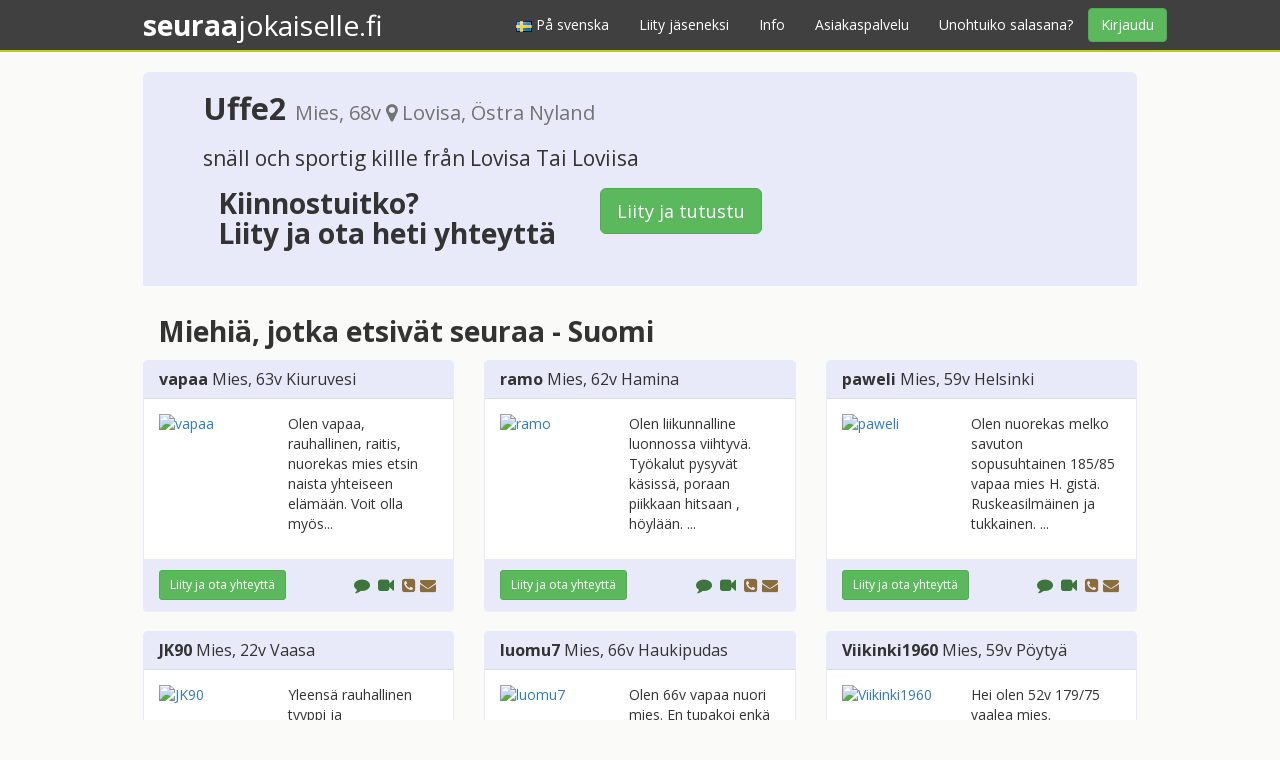

--- FILE ---
content_type: text/html; charset=ISO-8859-15
request_url: https://kontakten.fi/index.php?man-somsoker-kvinna-Lovisa&pg=card&p=43385
body_size: 86595
content:
<!DOCTYPE HTML>
<html lang="fi">
<head>
	<title>Uffe2, mies 68 v, Lovisa Östra Nyland - Chat-seuraa heti  Seuraajokaiselle.fi</title>
	<meta charset="iso-8859-1" />
	<meta name="viewport" content="width=device-width, initial-scale=1.0">
	<meta http-equiv="pragma" content="no-cache" />
	<meta http-equiv="cache-control" content="max-age=0" />
	<meta http-equiv="cache-control" content="no-cache" />
	<meta http-equiv="cache-control" content="no-store" />
	<meta name="keywords" content="mies, Lovisa, Östra Nyland, deitti, chat, seuraa, treffi, treffit, senssit, seuranhaku, sinkku, sinkut, tytöt, ilmoitukset, tositarkoituksella, seikkailuseuraa, pikatreffit, nainen etsii miestä, mies etsii naista, pari, parisuhde, suhde, rakkaus, rakastuminen, deittailu, treffata, tapailla, seksi, match, sinäkö se oot, flirtti, ccdate, ccdeitti, profiili" />
	<meta name="description" content="snäll och sportig killle från Lovisa  Tai Loviisa - Deittiseuraa aikuisille, löydä uusia ystäviä  Tuhansia suomalaisia sinkkuja" />
	<link rel="canonical" href="https://seuraajokaiselle.fi/index.php?mies-etsii-naista-Uffe2-Lovisa&pg=card&prof=43385">
	<link href="/css/bootstrap.min.css" rel="stylesheet">
	<link href="/css/font-awesome.min.css" rel="stylesheet">
	<link href="/css/bootstrap-social.css" rel="stylesheet">
	<link href="/css/ie10-viewport-bug-workaround.css" rel="stylesheet">
    <link href="/css/bootstrap-navbar-toggle.min.css" rel="stylesheet">
	<link rel="stylesheet" href="/styles/footer_g.css" />
	<link rel="stylesheet" href="/styles/g_search_results.css" />
    <link href="/css/jumbotron.css" rel="stylesheet">
	
    <!-- HTML5 shim and Respond.js for IE8 support of HTML5 elements and media queries -->
    <!--[if lt IE 9]>
      <script src="https://oss.maxcdn.com/html5shiv/3.7.2/html5shiv.min.js"></script>
      <script src="https://oss.maxcdn.com/respond/1.4.2/respond.min.js"></script>
    <![endif]-->

	<!-- <link rel="stylesheet" href="/styles/g_top_main_navi.min.css" /> -->
	<!-- <link href='http://fonts.googleapis.com/css?family=Crete+Round:400,400italic' rel='stylesheet' type='text/css'> -->
	
	<link rel="shortcut icon" type="image/x-icon" href="/img/favicon.ico">
	
    <script>
  (function(i,s,o,g,r,a,m){i['GoogleAnalyticsObject']=r;i[r]=i[r]||function(){
  (i[r].q=i[r].q||[]).push(arguments)},i[r].l=1*new Date();a=s.createElement(o),
  m=s.getElementsByTagName(o)[0];a.async=1;a.src=g;m.parentNode.insertBefore(a,m)
  })(window,document,'script','https://www.google-analytics.com/analytics.js','ga');

  ga('create', 'UA-84981250-1', 'auto');
  ga('send', 'pageview');

</script></head>
<body>
<!--[if lte IE 6]><script src="/js/ie6/warning.js"></script><script>window.onload=function(){e("js/ie6/")}</script><![endif]-->
<div class="navbar navbar-inverse navbar-static-top">
    <div class="container">
        <div class="navbar-header">	
          <button type="button" class="navbar-toggle collapsed" data-toggle="collapse" data-target="#navbar-collapse" data-label-expanded="Sulje" aria-expanded="false">
            <span class="navbar-toggle-label">Menu</span>
            <span class="sr-only">Avaa valikko</span>        
            <span class="navbar-toggle-icon">
                <span class="icon-bar"></span>
                <span class="icon-bar"></span>
                <span class="icon-bar"></span>
            </span>
          </button>
            
                         <a class="navbar-brand" href="/"><strong>seuraa</strong>jokaiselle.fi</a>
                        <a style="margin-right:10px;" class="btn btn-success navbar-btn pull-right hidden-lg hidden-md hidden-sm" href="#" data-toggle="modal" data-target="#login-modal">Kirjaudu</a>
        </div>

        <div class="collapse navbar-collapse" id="navbar-collapse">
          <ul class="nav navbar-nav navbar-right">
                        <li><a href="/index.php?pg=main&lang=SE" title=""><img src="/img/SE.gif" alt="P&aring; svenska"> P&aring; svenska</a></li>
            	
            <li><a href="/liity-jaseneksi/">Liity j&auml;seneksi</a></li>
            <li><a href="/UKK/">Info</a></li>
            <li><a href="/asiakaspalvelu/">Asiakaspalvelu</a></li>
            <li><a href="/unohtuiko-salasana/">Unohtuiko salasana?</a></li>
            <a class="btn btn-success navbar-btn navbar-right hidden-xs" href="#" data-toggle="modal" data-target="#login-modal">Kirjaudu</a>
          </ul>

        </div>
    </div>
</div>


<div class="container">
<div class="jumbotron jumbotron-gsearch jumbotron-gsearch-m">
<div class="row">
<div class="col-md-12" itemscope itemtype="http://schema.org/Person" id="profile">
<header class="gsearch-profile-m">
	<h1 class="gsearch-profile-title"><span itemprop="name"><a itemprop="url" href="/liity-jaseneksi/"><strong>Uffe2</strong></a></span>
	<small><span itemprop="gender">Mies</span>, 68v 
	<span itemprop="homeLocation" itemscope itemtype="http://schema.org/Place">
	<span class="fa fa-map-marker"></span> <span itemprop="address" itemscope itemtype="http://schema.org/PostalAddress">
	<span itemprop="addressLocality">Lovisa</span>, 
	<span itemprop="addressRegion">Östra Nyland</span></span></span></small></h1>
</header>
</div>

<div class="container">
<div class="row">
<div class="col-md-12">
	<section>
	<div class="row">
	<div class="col-md-12">
		<div class="row gsearch-profile-wrap">
				<div class="col-md-8">
		<p class="lead"><span itemprop="description">snäll och sportig killle från Lovisa  Tai Loviisa</span></p>

		<div class="col-md-8 col-sm-8">
		<h2>Kiinnostuitko?<br>Liity ja ota heti yhteyttä</h2>
		</div>
		<div class="col-md-4 col-sm-4">
		<p><a href="/liity-jaseneksi/" class="btn btn-success btn-lg">Liity ja tutustu</a></p>
		</div>
		</div>
		</div>
	</div>
</div>
</section>
</div>
</div>
</div>
</div>
</div>
</div>

<section class="container" id="searchresults">
<div class="col-md-12">
	<h2>Miehiä, jotka etsivät seuraa - Suomi</h2>
</div>
<div class="row">
		<div class="col-xs-12 col-sm-6 col-md-4">
	<article itemscope itemtype="http://schema.org/Person" class="panel panel-default panel-gsearch-profile panel-gsearch-profile-m">
	<div class="panel-heading panel-gsearch-heading">
		<h3 class="panel-title"><span itemprop="name"><a href="/liity-jaseneksi/">vapaa</a></span> <span itemprop="gender">Mies</span>, 63v <span itemprop="homeLocation" itemscope itemtype="http://schema.org/Place">
	<span itemprop="address" itemscope itemtype="http://schema.org/PostalAddress">
	<span itemprop="addressLocality">Kiuruvesi</span> 
	<span itemprop="addressRegion"></span></span></span></h3>
	</div>
	<div class="panel-body panel-gsearch-body">
	<div class="row">
	<figure class="col-xxs-4 col-xxs-offset-0 col-xs-6 col-xs-offset-3 col-sm-4 col-sm-offset-0 col-md-5"><a href="/liity-jaseneksi/"><img itemprop="image" class="img-responsive img-rounded profile-img" src="../../images/FI/201601_CCProfile/11408_05184842_140.jpg" border="0" alt="vapaa"></a></figure>
	<div class="col-xxs-8 col-xs-12 col-sm-8 col-md-7">
		<p><span itemprop="description">Olen vapaa,   rauhallinen,   raitis,   nuorekas mies etsin naista yhteiseen elämään.  Voit olla myös...</span></p>
		
	</div>
	</div>
	</div>
	<div class="panel-footer">
		<div class="conn-options pull-right">
		<a href="/liity-jaseneksi/" data-toggle="tooltip" class="btn btn-sm btn-link conn-info" title="Chattaa - kirjoita"><span class="fa fa-lg fa-comment text-success"></span></a>
		<a href="/liity-jaseneksi/" data-toggle="tooltip" class="btn btn-sm btn-link conn-info" title="Chattaa - video/äänichat"><span class="fa fa-lg fa-video-camera text-success"></span></a>
		<a href="/liity-jaseneksi/" data-toggle="tooltip" class="btn btn-sm btn-link conn-info" title="Ottaa vastaan puheluita klo  17-24"><span class="fa fa-lg fa-phone-square text-warning"></span></a><a href="/liity-jaseneksi/" data-toggle="tooltip" class="btn btn-sm btn-link conn-info" title="Tekstiviestit välitetään klo  24-24"><span class="fa fa-lg fa-envelope text-warning"></span></a>		</div>
	<a href="/liity-jaseneksi/" class="btn btn-sm btn-success">Liity ja ota yhteyttä</a>
	</div>
	</article>
	</div>
	
		<div class="col-xs-12 col-sm-6 col-md-4">
	<article itemscope itemtype="http://schema.org/Person" class="panel panel-default panel-gsearch-profile panel-gsearch-profile-m">
	<div class="panel-heading panel-gsearch-heading">
		<h3 class="panel-title"><span itemprop="name"><a href="/liity-jaseneksi/">ramo</a></span> <span itemprop="gender">Mies</span>, 62v <span itemprop="homeLocation" itemscope itemtype="http://schema.org/Place">
	<span itemprop="address" itemscope itemtype="http://schema.org/PostalAddress">
	<span itemprop="addressLocality">Hamina</span> 
	<span itemprop="addressRegion"></span></span></span></h3>
	</div>
	<div class="panel-body panel-gsearch-body">
	<div class="row">
	<figure class="col-xxs-4 col-xxs-offset-0 col-xs-6 col-xs-offset-3 col-sm-4 col-sm-offset-0 col-md-5"><a href="/liity-jaseneksi/"><img itemprop="image" class="img-responsive img-rounded profile-img" src="../../images/FI/201307_CCProfile/12880_13163152_140.jpg" border="0" alt="ramo"></a></figure>
	<div class="col-xxs-8 col-xs-12 col-sm-8 col-md-7">
		<p><span itemprop="description">Olen liikunnalline luonnossa viihtyvä. Työkalut pysyvät käsissä, poraan piikkaan hitsaan , höylään. ...</span></p>
		
	</div>
	</div>
	</div>
	<div class="panel-footer">
		<div class="conn-options pull-right">
		<a href="/liity-jaseneksi/" data-toggle="tooltip" class="btn btn-sm btn-link conn-info" title="Chattaa - kirjoita"><span class="fa fa-lg fa-comment text-success"></span></a>
		<a href="/liity-jaseneksi/" data-toggle="tooltip" class="btn btn-sm btn-link conn-info" title="Chattaa - video/äänichat"><span class="fa fa-lg fa-video-camera text-success"></span></a>
		<a href="/liity-jaseneksi/" data-toggle="tooltip" class="btn btn-sm btn-link conn-info" title="Ottaa vastaan puheluita klo  10-24"><span class="fa fa-lg fa-phone-square text-warning"></span></a><a href="/liity-jaseneksi/" data-toggle="tooltip" class="btn btn-sm btn-link conn-info" title="Tekstiviestit välitetään klo  10-24"><span class="fa fa-lg fa-envelope text-warning"></span></a>		</div>
	<a href="/liity-jaseneksi/" class="btn btn-sm btn-success">Liity ja ota yhteyttä</a>
	</div>
	</article>
	</div>
	
	<div class="clearfix visible-xs-block"></div><div class="clearfix visible-sm-block"></div>	<div class="col-xs-12 col-sm-6 col-md-4">
	<article itemscope itemtype="http://schema.org/Person" class="panel panel-default panel-gsearch-profile panel-gsearch-profile-m">
	<div class="panel-heading panel-gsearch-heading">
		<h3 class="panel-title"><span itemprop="name"><a href="/liity-jaseneksi/">paweli</a></span> <span itemprop="gender">Mies</span>, 59v <span itemprop="homeLocation" itemscope itemtype="http://schema.org/Place">
	<span itemprop="address" itemscope itemtype="http://schema.org/PostalAddress">
	<span itemprop="addressLocality">Helsinki</span> 
	<span itemprop="addressRegion"></span></span></span></h3>
	</div>
	<div class="panel-body panel-gsearch-body">
	<div class="row">
	<figure class="col-xxs-4 col-xxs-offset-0 col-xs-6 col-xs-offset-3 col-sm-4 col-sm-offset-0 col-md-5"><a href="/liity-jaseneksi/"><img itemprop="image" class="img-responsive img-rounded profile-img" src="../../images/FI/201701_CCProfile/13100_29182031_140.jpg" border="0" alt="paweli"></a></figure>
	<div class="col-xxs-8 col-xs-12 col-sm-8 col-md-7">
		<p><span itemprop="description">Olen nuorekas melko savuton sopusuhtainen 185/85 vapaa mies H. gistä. Ruskeasilmäinen ja tukkainen. ...</span></p>
		
	</div>
	</div>
	</div>
	<div class="panel-footer">
		<div class="conn-options pull-right">
		<a href="/liity-jaseneksi/" data-toggle="tooltip" class="btn btn-sm btn-link conn-info" title="Chattaa - kirjoita"><span class="fa fa-lg fa-comment text-success"></span></a>
		<a href="/liity-jaseneksi/" data-toggle="tooltip" class="btn btn-sm btn-link conn-info" title="Chattaa - video/äänichat"><span class="fa fa-lg fa-video-camera text-success"></span></a>
		<a href="/liity-jaseneksi/" data-toggle="tooltip" class="btn btn-sm btn-link conn-info" title="Ottaa vastaan puheluita klo  8-23"><span class="fa fa-lg fa-phone-square text-warning"></span></a><a href="/liity-jaseneksi/" data-toggle="tooltip" class="btn btn-sm btn-link conn-info" title="Tekstiviestit välitetään klo  8-23"><span class="fa fa-lg fa-envelope text-warning"></span></a>		</div>
	<a href="/liity-jaseneksi/" class="btn btn-sm btn-success">Liity ja ota yhteyttä</a>
	</div>
	</article>
	</div>
	
	<div class="clearfix visible-md-block"></div><div class="clearfix visible-lg-block"></div>	<div class="col-xs-12 col-sm-6 col-md-4">
	<article itemscope itemtype="http://schema.org/Person" class="panel panel-default panel-gsearch-profile panel-gsearch-profile-m">
	<div class="panel-heading panel-gsearch-heading">
		<h3 class="panel-title"><span itemprop="name"><a href="/liity-jaseneksi/">JK90</a></span> <span itemprop="gender">Mies</span>, 22v <span itemprop="homeLocation" itemscope itemtype="http://schema.org/Place">
	<span itemprop="address" itemscope itemtype="http://schema.org/PostalAddress">
	<span itemprop="addressLocality">Vaasa</span> 
	<span itemprop="addressRegion"></span></span></span></h3>
	</div>
	<div class="panel-body panel-gsearch-body">
	<div class="row">
	<figure class="col-xxs-4 col-xxs-offset-0 col-xs-6 col-xs-offset-3 col-sm-4 col-sm-offset-0 col-md-5"><a href="/liity-jaseneksi/"><img itemprop="image" class="img-responsive img-rounded profile-img" src="../../images/FI/201309_CCProfile/53703_01161358_140.jpg" border="0" alt="JK90"></a></figure>
	<div class="col-xxs-8 col-xs-12 col-sm-8 col-md-7">
		<p><span itemprop="description">Yleensä rauhallinen tyyppi ja huumorintajuinen ja mukava.  En niinkään kaupunkilainen vaan pidän ene...</span></p>
		
	</div>
	</div>
	</div>
	<div class="panel-footer">
		<div class="conn-options pull-right">
		<a href="/liity-jaseneksi/" data-toggle="tooltip" class="btn btn-sm btn-link conn-info" title="Chattaa - kirjoita"><span class="fa fa-lg fa-comment text-success"></span></a>
		<a href="/liity-jaseneksi/" data-toggle="tooltip" class="btn btn-sm btn-link conn-info" title="Chattaa - video/äänichat"><span class="fa fa-lg fa-video-camera text-success"></span></a>
				</div>
	<a href="/liity-jaseneksi/" class="btn btn-sm btn-success">Liity ja ota yhteyttä</a>
	</div>
	</article>
	</div>
	
	<div class="clearfix visible-xs-block"></div><div class="clearfix visible-sm-block"></div>	<div class="col-xs-12 col-sm-6 col-md-4">
	<article itemscope itemtype="http://schema.org/Person" class="panel panel-default panel-gsearch-profile panel-gsearch-profile-m">
	<div class="panel-heading panel-gsearch-heading">
		<h3 class="panel-title"><span itemprop="name"><a href="/liity-jaseneksi/">luomu7</a></span> <span itemprop="gender">Mies</span>, 66v <span itemprop="homeLocation" itemscope itemtype="http://schema.org/Place">
	<span itemprop="address" itemscope itemtype="http://schema.org/PostalAddress">
	<span itemprop="addressLocality">Haukipudas</span> 
	<span itemprop="addressRegion"></span></span></span></h3>
	</div>
	<div class="panel-body panel-gsearch-body">
	<div class="row">
	<figure class="col-xxs-4 col-xxs-offset-0 col-xs-6 col-xs-offset-3 col-sm-4 col-sm-offset-0 col-md-5"><a href="/liity-jaseneksi/"><img itemprop="image" class="img-responsive img-rounded profile-img" src="../../images/FI/201509_CCProfile/13594_19112246_140.jpg" border="0" alt="luomu7"></a></figure>
	<div class="col-xxs-8 col-xs-12 col-sm-8 col-md-7">
		<p><span itemprop="description">Olen 66v vapaa nuori mies.  En tupakoi enkä käytä alkoholia.  Harrastuksena mm.  vapaaehtoistyö,  lu...</span></p>
		
	</div>
	</div>
	</div>
	<div class="panel-footer">
		<div class="conn-options pull-right">
		<a href="/liity-jaseneksi/" data-toggle="tooltip" class="btn btn-sm btn-link conn-info" title="Chattaa - kirjoita"><span class="fa fa-lg fa-comment text-success"></span></a>
		<a href="/liity-jaseneksi/" data-toggle="tooltip" class="btn btn-sm btn-link conn-info" title="Chattaa - video/äänichat"><span class="fa fa-lg fa-video-camera text-success"></span></a>
		<a href="/liity-jaseneksi/" data-toggle="tooltip" class="btn btn-sm btn-link conn-info" title="Ottaa vastaan puheluita klo  23-23"><span class="fa fa-lg fa-phone-square text-warning"></span></a><a href="/liity-jaseneksi/" data-toggle="tooltip" class="btn btn-sm btn-link conn-info" title="Tekstiviestit välitetään klo  23-23"><span class="fa fa-lg fa-envelope text-warning"></span></a>		</div>
	<a href="/liity-jaseneksi/" class="btn btn-sm btn-success">Liity ja ota yhteyttä</a>
	</div>
	</article>
	</div>
	
		<div class="col-xs-12 col-sm-6 col-md-4">
	<article itemscope itemtype="http://schema.org/Person" class="panel panel-default panel-gsearch-profile panel-gsearch-profile-m">
	<div class="panel-heading panel-gsearch-heading">
		<h3 class="panel-title"><span itemprop="name"><a href="/liity-jaseneksi/">Viikinki1960</a></span> <span itemprop="gender">Mies</span>, 59v <span itemprop="homeLocation" itemscope itemtype="http://schema.org/Place">
	<span itemprop="address" itemscope itemtype="http://schema.org/PostalAddress">
	<span itemprop="addressLocality">Pöytyä</span> 
	<span itemprop="addressRegion"></span></span></span></h3>
	</div>
	<div class="panel-body panel-gsearch-body">
	<div class="row">
	<figure class="col-xxs-4 col-xxs-offset-0 col-xs-6 col-xs-offset-3 col-sm-4 col-sm-offset-0 col-md-5"><a href="/liity-jaseneksi/"><img itemprop="image" class="img-responsive img-rounded profile-img" src="../../images/FI/201212_CCProfile/18088_20080929_140.jpg" border="0" alt="Viikinki1960"></a></figure>
	<div class="col-xxs-8 col-xs-12 col-sm-8 col-md-7">
		<p><span itemprop="description">Hei olen 52v 179/75 vaalea mies.  Harrastelen kalastusta,  puutöitä ym.  Olen suht rauhallinen josku...</span></p>
		
	</div>
	</div>
	</div>
	<div class="panel-footer">
		<div class="conn-options pull-right">
		<a href="/liity-jaseneksi/" data-toggle="tooltip" class="btn btn-sm btn-link conn-info" title="Chattaa - kirjoita"><span class="fa fa-lg fa-comment text-success"></span></a>
		<a href="/liity-jaseneksi/" data-toggle="tooltip" class="btn btn-sm btn-link conn-info" title="Chattaa - video/äänichat"><span class="fa fa-lg fa-video-camera text-success"></span></a>
				</div>
	<a href="/liity-jaseneksi/" class="btn btn-sm btn-success">Liity ja ota yhteyttä</a>
	</div>
	</article>
	</div>
	
	<div class="clearfix visible-xs-block"></div><div class="clearfix visible-sm-block"></div><div class="clearfix visible-md-block"></div><div class="clearfix visible-lg-block"></div>	<div class="col-xs-12 col-sm-6 col-md-4">
	<article itemscope itemtype="http://schema.org/Person" class="panel panel-default panel-gsearch-profile panel-gsearch-profile-m">
	<div class="panel-heading panel-gsearch-heading">
		<h3 class="panel-title"><span itemprop="name"><a href="/liity-jaseneksi/">cactus</a></span> <span itemprop="gender">Mies</span>, 44v <span itemprop="homeLocation" itemscope itemtype="http://schema.org/Place">
	<span itemprop="address" itemscope itemtype="http://schema.org/PostalAddress">
	<span itemprop="addressLocality">Sotkamo</span> 
	<span itemprop="addressRegion"></span></span></span></h3>
	</div>
	<div class="panel-body panel-gsearch-body">
	<div class="row">
	<figure class="col-xxs-4 col-xxs-offset-0 col-xs-6 col-xs-offset-3 col-sm-4 col-sm-offset-0 col-md-5"><a href="/liity-jaseneksi/"><img itemprop="image" class="img-responsive img-rounded profile-img" src="../../images/FI/201601_CCProfile/35699_03001639_140.jpg" border="0" alt="cactus"></a></figure>
	<div class="col-xxs-8 col-xs-12 col-sm-8 col-md-7">
		<p><span itemprop="description"> Avoin mielin liikentessa. . . </span></p>
		
	</div>
	</div>
	</div>
	<div class="panel-footer">
		<div class="conn-options pull-right">
		<a href="/liity-jaseneksi/" data-toggle="tooltip" class="btn btn-sm btn-link conn-info" title="Chattaa - kirjoita"><span class="fa fa-lg fa-comment text-success"></span></a>
		<a href="/liity-jaseneksi/" data-toggle="tooltip" class="btn btn-sm btn-link conn-info" title="Chattaa - video/äänichat"><span class="fa fa-lg fa-video-camera text-success"></span></a>
		<a href="/liity-jaseneksi/" data-toggle="tooltip" class="btn btn-sm btn-link conn-info" title="Ottaa vastaan puheluita klo  8-22"><span class="fa fa-lg fa-phone-square text-warning"></span></a><a href="/liity-jaseneksi/" data-toggle="tooltip" class="btn btn-sm btn-link conn-info" title="Tekstiviestit välitetään klo  8-22"><span class="fa fa-lg fa-envelope text-warning"></span></a>		</div>
	<a href="/liity-jaseneksi/" class="btn btn-sm btn-success">Liity ja ota yhteyttä</a>
	</div>
	</article>
	</div>
	
		<div class="col-xs-12 col-sm-6 col-md-4">
	<article itemscope itemtype="http://schema.org/Person" class="panel panel-default panel-gsearch-profile panel-gsearch-profile-m">
	<div class="panel-heading panel-gsearch-heading">
		<h3 class="panel-title"><span itemprop="name"><a href="/liity-jaseneksi/">markal</a></span> <span itemprop="gender">Mies</span>, 55v <span itemprop="homeLocation" itemscope itemtype="http://schema.org/Place">
	<span itemprop="address" itemscope itemtype="http://schema.org/PostalAddress">
	<span itemprop="addressLocality">Iisalmi</span> 
	<span itemprop="addressRegion"></span></span></span></h3>
	</div>
	<div class="panel-body panel-gsearch-body">
	<div class="row">
	<figure class="col-xxs-4 col-xxs-offset-0 col-xs-6 col-xs-offset-3 col-sm-4 col-sm-offset-0 col-md-5"><a href="/liity-jaseneksi/"><img itemprop="image" class="img-responsive img-rounded profile-img" src="../../images/FI/201711_CCProfile/36482_28225458_140.jpg" border="0" alt="markal"></a></figure>
	<div class="col-xxs-8 col-xs-12 col-sm-8 col-md-7">
		<p><span itemprop="description">haluvaisin löytää hyvän nais kaverin itselleni!! täällä olis ihan mukava kaveri,  191/97,  vaalee,  ...</span></p>
		
	</div>
	</div>
	</div>
	<div class="panel-footer">
		<div class="conn-options pull-right">
		<a href="/liity-jaseneksi/" data-toggle="tooltip" class="btn btn-sm btn-link conn-info" title="Chattaa - kirjoita"><span class="fa fa-lg fa-comment text-success"></span></a>
		<a href="/liity-jaseneksi/" data-toggle="tooltip" class="btn btn-sm btn-link conn-info" title="Chattaa - video/äänichat"><span class="fa fa-lg fa-video-camera text-success"></span></a>
		<a href="/liity-jaseneksi/" data-toggle="tooltip" class="btn btn-sm btn-link conn-info" title="Ottaa vastaan puheluita klo  8-24"><span class="fa fa-lg fa-phone-square text-warning"></span></a>		</div>
	<a href="/liity-jaseneksi/" class="btn btn-sm btn-success">Liity ja ota yhteyttä</a>
	</div>
	</article>
	</div>
	
	<div class="clearfix visible-xs-block"></div><div class="clearfix visible-sm-block"></div>	<div class="col-xs-12 col-sm-6 col-md-4">
	<article itemscope itemtype="http://schema.org/Person" class="panel panel-default panel-gsearch-profile panel-gsearch-profile-m">
	<div class="panel-heading panel-gsearch-heading">
		<h3 class="panel-title"><span itemprop="name"><a href="/liity-jaseneksi/">pateer20</a></span> <span itemprop="gender">Mies</span>, 20v <span itemprop="homeLocation" itemscope itemtype="http://schema.org/Place">
	<span itemprop="address" itemscope itemtype="http://schema.org/PostalAddress">
	<span itemprop="addressLocality">Hankasalmi</span> 
	<span itemprop="addressRegion"></span></span></span></h3>
	</div>
	<div class="panel-body panel-gsearch-body">
	<div class="row">
	<figure class="col-xxs-4 col-xxs-offset-0 col-xs-6 col-xs-offset-3 col-sm-4 col-sm-offset-0 col-md-5"><a href="/liity-jaseneksi/"><img itemprop="image" class="img-responsive img-rounded profile-img" src="../../images/FI/201401_CCProfile/73178_02093321_140.jpg" border="0" alt="pateer20"></a></figure>
	<div class="col-xxs-8 col-xs-12 col-sm-8 col-md-7">
		<p><span itemprop="description">Pian 21 täyttävä miehen alku :)</span></p>
		
	</div>
	</div>
	</div>
	<div class="panel-footer">
		<div class="conn-options pull-right">
		<a href="/liity-jaseneksi/" data-toggle="tooltip" class="btn btn-sm btn-link conn-info" title="Chattaa - kirjoita"><span class="fa fa-lg fa-comment text-success"></span></a>
		<a href="/liity-jaseneksi/" data-toggle="tooltip" class="btn btn-sm btn-link conn-info" title="Chattaa - video/äänichat"><span class="fa fa-lg fa-video-camera text-success"></span></a>
				</div>
	<a href="/liity-jaseneksi/" class="btn btn-sm btn-success">Liity ja ota yhteyttä</a>
	</div>
	</article>
	</div>
	
	<div class="clearfix visible-md-block"></div><div class="clearfix visible-lg-block"></div>	<div class="col-xs-12 col-sm-6 col-md-4">
	<article itemscope itemtype="http://schema.org/Person" class="panel panel-default panel-gsearch-profile panel-gsearch-profile-m">
	<div class="panel-heading panel-gsearch-heading">
		<h3 class="panel-title"><span itemprop="name"><a href="/liity-jaseneksi/">Jannu83</a></span> <span itemprop="gender">Mies</span>, 31v <span itemprop="homeLocation" itemscope itemtype="http://schema.org/Place">
	<span itemprop="address" itemscope itemtype="http://schema.org/PostalAddress">
	<span itemprop="addressLocality">Lahti</span> 
	<span itemprop="addressRegion"></span></span></span></h3>
	</div>
	<div class="panel-body panel-gsearch-body">
	<div class="row">
	<figure class="col-xxs-4 col-xxs-offset-0 col-xs-6 col-xs-offset-3 col-sm-4 col-sm-offset-0 col-md-5"><a href="/liity-jaseneksi/"><img itemprop="image" class="img-responsive img-rounded profile-img" src="../../images/FI/201212_CCProfile/59866_09082655_140.jpg" border="0" alt="Jannu83"></a></figure>
	<div class="col-xxs-8 col-xs-12 col-sm-8 col-md-7">
		<p><span itemprop="description">Tere! Täs ois 31v mukava vaal.  sinisilmänen kundi Lahest vailla neitoseuraa.  .  ;) kevyemmäl kengä...</span></p>
		
	</div>
	</div>
	</div>
	<div class="panel-footer">
		<div class="conn-options pull-right">
		<a href="/liity-jaseneksi/" data-toggle="tooltip" class="btn btn-sm btn-link conn-info" title="Chattaa - kirjoita"><span class="fa fa-lg fa-comment text-success"></span></a>
		<a href="/liity-jaseneksi/" data-toggle="tooltip" class="btn btn-sm btn-link conn-info" title="Chattaa - video/äänichat"><span class="fa fa-lg fa-video-camera text-success"></span></a>
		<a href="/liity-jaseneksi/" data-toggle="tooltip" class="btn btn-sm btn-link conn-info" title="Tekstiviestit välitetään klo  1-24"><span class="fa fa-lg fa-envelope text-warning"></span></a>		</div>
	<a href="/liity-jaseneksi/" class="btn btn-sm btn-success">Liity ja ota yhteyttä</a>
	</div>
	</article>
	</div>
	
	<div class="clearfix visible-xs-block"></div><div class="clearfix visible-sm-block"></div>	<div class="col-xs-12 col-sm-6 col-md-4">
	<article itemscope itemtype="http://schema.org/Person" class="panel panel-default panel-gsearch-profile panel-gsearch-profile-m">
	<div class="panel-heading panel-gsearch-heading">
		<h3 class="panel-title"><span itemprop="name"><a href="/liity-jaseneksi/">TOP1503</a></span> <span itemprop="gender">Mies</span>, 35v <span itemprop="homeLocation" itemscope itemtype="http://schema.org/Place">
	<span itemprop="address" itemscope itemtype="http://schema.org/PostalAddress">
	<span itemprop="addressLocality">Rovaniemi</span> 
	<span itemprop="addressRegion"></span></span></span></h3>
	</div>
	<div class="panel-body panel-gsearch-body">
	<div class="row">
	<figure class="col-xxs-4 col-xxs-offset-0 col-xs-6 col-xs-offset-3 col-sm-4 col-sm-offset-0 col-md-5"><a href="/liity-jaseneksi/"><img itemprop="image" class="img-responsive img-rounded profile-img" src="../../images/FI/201505_CCProfile/49306_06115424_140.jpg" border="0" alt="TOP1503"></a></figure>
	<div class="col-xxs-8 col-xs-12 col-sm-8 col-md-7">
		<p><span itemprop="description">Toivoisin löytäväni täältä naisen, joka ei tupakoisi. Naisessa arvostan avoimuutta, iloisuutta, kärs...</span></p>
		
	</div>
	</div>
	</div>
	<div class="panel-footer">
		<div class="conn-options pull-right">
		<a href="/liity-jaseneksi/" data-toggle="tooltip" class="btn btn-sm btn-link conn-info" title="Chattaa - kirjoita"><span class="fa fa-lg fa-comment text-success"></span></a>
		<a href="/liity-jaseneksi/" data-toggle="tooltip" class="btn btn-sm btn-link conn-info" title="Chattaa - video/äänichat"><span class="fa fa-lg fa-video-camera text-success"></span></a>
		<a href="/liity-jaseneksi/" data-toggle="tooltip" class="btn btn-sm btn-link conn-info" title="Tekstiviestit välitetään klo  9-24"><span class="fa fa-lg fa-envelope text-warning"></span></a>		</div>
	<a href="/liity-jaseneksi/" class="btn btn-sm btn-success">Liity ja ota yhteyttä</a>
	</div>
	</article>
	</div>
	
		<div class="col-xs-12 col-sm-6 col-md-4">
	<article itemscope itemtype="http://schema.org/Person" class="panel panel-default panel-gsearch-profile panel-gsearch-profile-m">
	<div class="panel-heading panel-gsearch-heading">
		<h3 class="panel-title"><span itemprop="name"><a href="/liity-jaseneksi/">Plaexia</a></span> <span itemprop="gender">Mies</span>, 47v <span itemprop="homeLocation" itemscope itemtype="http://schema.org/Place">
	<span itemprop="address" itemscope itemtype="http://schema.org/PostalAddress">
	<span itemprop="addressLocality">Vantaa</span> 
	<span itemprop="addressRegion"></span></span></span></h3>
	</div>
	<div class="panel-body panel-gsearch-body">
	<div class="row">
	<figure class="col-xxs-4 col-xxs-offset-0 col-xs-6 col-xs-offset-3 col-sm-4 col-sm-offset-0 col-md-5"><a href="/liity-jaseneksi/"><img itemprop="image" class="img-responsive img-rounded profile-img" src="../../images/FI/201705_CCProfile/49320_22180010_140.jpg" border="0" alt="Plaexia"></a></figure>
	<div class="col-xxs-8 col-xs-12 col-sm-8 col-md-7">
		<p><span itemprop="description">Viides koronarokotus saatu 17.11.2022.

Etsin FWB-seuraa. En sulje pois vakavan parisuhteen mahdol...</span></p>
		
	</div>
	</div>
	</div>
	<div class="panel-footer">
		<div class="conn-options pull-right">
		<a href="/liity-jaseneksi/" data-toggle="tooltip" class="btn btn-sm btn-link conn-info" title="Chattaa - kirjoita"><span class="fa fa-lg fa-comment text-success"></span></a>
		<a href="/liity-jaseneksi/" data-toggle="tooltip" class="btn btn-sm btn-link conn-info" title="Chattaa - video/äänichat"><span class="fa fa-lg fa-video-camera text-success"></span></a>
		<a href="/liity-jaseneksi/" data-toggle="tooltip" class="btn btn-sm btn-link conn-info" title="Ottaa vastaan puheluita klo  8-23"><span class="fa fa-lg fa-phone-square text-warning"></span></a><a href="/liity-jaseneksi/" data-toggle="tooltip" class="btn btn-sm btn-link conn-info" title="Tekstiviestit välitetään klo  9-23"><span class="fa fa-lg fa-envelope text-warning"></span></a>		</div>
	<a href="/liity-jaseneksi/" class="btn btn-sm btn-success">Liity ja ota yhteyttä</a>
	</div>
	</article>
	</div>
	
	<div class="clearfix visible-xs-block"></div><div class="clearfix visible-sm-block"></div><div class="clearfix visible-md-block"></div><div class="clearfix visible-lg-block"></div>	<div class="col-xs-12 col-sm-6 col-md-4">
	<article itemscope itemtype="http://schema.org/Person" class="panel panel-default panel-gsearch-profile panel-gsearch-profile-m">
	<div class="panel-heading panel-gsearch-heading">
		<h3 class="panel-title"><span itemprop="name"><a href="/liity-jaseneksi/">eetuu19</a></span> <span itemprop="gender">Mies</span>, 20v <span itemprop="homeLocation" itemscope itemtype="http://schema.org/Place">
	<span itemprop="address" itemscope itemtype="http://schema.org/PostalAddress">
	<span itemprop="addressLocality">Lappeenranta</span> 
	<span itemprop="addressRegion"></span></span></span></h3>
	</div>
	<div class="panel-body panel-gsearch-body">
	<div class="row">
	<figure class="col-xxs-4 col-xxs-offset-0 col-xs-6 col-xs-offset-3 col-sm-4 col-sm-offset-0 col-md-5"><a href="/liity-jaseneksi/"><img itemprop="image" class="img-responsive img-rounded profile-img" src="../../images/FI/201407_CCProfile/79883_21005731_140.jpg" border="0" alt="eetuu19"></a></figure>
	<div class="col-xxs-8 col-xs-12 col-sm-8 col-md-7">
		<p><span itemprop="description">Jees,  tähän on vaikea keksiä itestään yleistä sanottavaa,  mutta jos olet luotettava,  mukava ja si...</span></p>
		
	</div>
	</div>
	</div>
	<div class="panel-footer">
		<div class="conn-options pull-right">
		<a href="/liity-jaseneksi/" data-toggle="tooltip" class="btn btn-sm btn-link conn-info" title="Chattaa - kirjoita"><span class="fa fa-lg fa-comment text-success"></span></a>
		<a href="/liity-jaseneksi/" data-toggle="tooltip" class="btn btn-sm btn-link conn-info" title="Chattaa - video/äänichat"><span class="fa fa-lg fa-video-camera text-success"></span></a>
				</div>
	<a href="/liity-jaseneksi/" class="btn btn-sm btn-success">Liity ja ota yhteyttä</a>
	</div>
	</article>
	</div>
	
		<div class="col-xs-12 col-sm-6 col-md-4">
	<article itemscope itemtype="http://schema.org/Person" class="panel panel-default panel-gsearch-profile panel-gsearch-profile-m">
	<div class="panel-heading panel-gsearch-heading">
		<h3 class="panel-title"><span itemprop="name"><a href="/liity-jaseneksi/">e53</a></span> <span itemprop="gender">Mies</span>, 0v <span itemprop="homeLocation" itemscope itemtype="http://schema.org/Place">
	<span itemprop="address" itemscope itemtype="http://schema.org/PostalAddress">
	<span itemprop="addressLocality">Vihti</span> 
	<span itemprop="addressRegion"></span></span></span></h3>
	</div>
	<div class="panel-body panel-gsearch-body">
	<div class="row">
	<figure class="col-xxs-4 col-xxs-offset-0 col-xs-6 col-xs-offset-3 col-sm-4 col-sm-offset-0 col-md-5"><a href="/liity-jaseneksi/"><img itemprop="image" class="img-responsive img-rounded profile-img" src="../../images/FI/201801_CCProfile/56305_30210434_140.jpg" border="0" alt="e53"></a></figure>
	<div class="col-xxs-8 col-xs-12 col-sm-8 col-md-7">
		<p><span itemprop="description">tanssitaito olisi kiva lisä, muuten normaali maalla viihtyvä nainen</span></p>
		
	</div>
	</div>
	</div>
	<div class="panel-footer">
		<div class="conn-options pull-right">
		<a href="/liity-jaseneksi/" data-toggle="tooltip" class="btn btn-sm btn-link conn-info" title="Chattaa - kirjoita"><span class="fa fa-lg fa-comment text-success"></span></a>
		<a href="/liity-jaseneksi/" data-toggle="tooltip" class="btn btn-sm btn-link conn-info" title="Chattaa - video/äänichat"><span class="fa fa-lg fa-video-camera text-success"></span></a>
		<a href="/liity-jaseneksi/" data-toggle="tooltip" class="btn btn-sm btn-link conn-info" title="Ottaa vastaan puheluita klo  17-22"><span class="fa fa-lg fa-phone-square text-warning"></span></a><a href="/liity-jaseneksi/" data-toggle="tooltip" class="btn btn-sm btn-link conn-info" title="Tekstiviestit välitetään klo  16-23"><span class="fa fa-lg fa-envelope text-warning"></span></a>		</div>
	<a href="/liity-jaseneksi/" class="btn btn-sm btn-success">Liity ja ota yhteyttä</a>
	</div>
	</article>
	</div>
	
	<div class="clearfix visible-xs-block"></div><div class="clearfix visible-sm-block"></div>	<div class="col-xs-12 col-sm-6 col-md-4">
	<article itemscope itemtype="http://schema.org/Person" class="panel panel-default panel-gsearch-profile panel-gsearch-profile-m">
	<div class="panel-heading panel-gsearch-heading">
		<h3 class="panel-title"><span itemprop="name"><a href="/liity-jaseneksi/">miglos76</a></span> <span itemprop="gender">Mies</span>, 35v <span itemprop="homeLocation" itemscope itemtype="http://schema.org/Place">
	<span itemprop="address" itemscope itemtype="http://schema.org/PostalAddress">
	<span itemprop="addressLocality">Tampere</span> 
	<span itemprop="addressRegion"></span></span></span></h3>
	</div>
	<div class="panel-body panel-gsearch-body">
	<div class="row">
	<figure class="col-xxs-4 col-xxs-offset-0 col-xs-6 col-xs-offset-3 col-sm-4 col-sm-offset-0 col-md-5"><a href="/liity-jaseneksi/"><img itemprop="image" class="img-responsive img-rounded profile-img" src="../../images/FI/201212_CCProfile/56325_19081546_140.jpg" border="0" alt="miglos76"></a></figure>
	<div class="col-xxs-8 col-xs-12 col-sm-8 col-md-7">
		<p><span itemprop="description">etsin seuraa  naisista,  luotettavista tietenkin ja ehkä ystäviä,  tos tarkoitus tai muuten vaan seu...</span></p>
		
	</div>
	</div>
	</div>
	<div class="panel-footer">
		<div class="conn-options pull-right">
		<a href="/liity-jaseneksi/" data-toggle="tooltip" class="btn btn-sm btn-link conn-info" title="Chattaa - kirjoita"><span class="fa fa-lg fa-comment text-success"></span></a>
		<a href="/liity-jaseneksi/" data-toggle="tooltip" class="btn btn-sm btn-link conn-info" title="Chattaa - video/äänichat"><span class="fa fa-lg fa-video-camera text-success"></span></a>
		<a href="/liity-jaseneksi/" data-toggle="tooltip" class="btn btn-sm btn-link conn-info" title="Tekstiviestit välitetään klo  1-24"><span class="fa fa-lg fa-envelope text-warning"></span></a>		</div>
	<a href="/liity-jaseneksi/" class="btn btn-sm btn-success">Liity ja ota yhteyttä</a>
	</div>
	</article>
	</div>
	
	<div class="clearfix visible-md-block"></div><div class="clearfix visible-lg-block"></div>	<div class="col-xs-12 col-sm-6 col-md-4">
	<article itemscope itemtype="http://schema.org/Person" class="panel panel-default panel-gsearch-profile panel-gsearch-profile-m">
	<div class="panel-heading panel-gsearch-heading">
		<h3 class="panel-title"><span itemprop="name"><a href="/liity-jaseneksi/">lester</a></span> <span itemprop="gender">Mies</span>, 49v <span itemprop="homeLocation" itemscope itemtype="http://schema.org/Place">
	<span itemprop="address" itemscope itemtype="http://schema.org/PostalAddress">
	<span itemprop="addressLocality">Hyvinkää</span> 
	<span itemprop="addressRegion"></span></span></span></h3>
	</div>
	<div class="panel-body panel-gsearch-body">
	<div class="row">
	<figure class="col-xxs-4 col-xxs-offset-0 col-xs-6 col-xs-offset-3 col-sm-4 col-sm-offset-0 col-md-5"><a href="/liity-jaseneksi/"><img itemprop="image" class="img-responsive img-rounded profile-img" src="../../images/FI/201809_CCProfile/62297_23161715_140.jpg" border="0" alt="lester"></a></figure>
	<div class="col-xxs-8 col-xs-12 col-sm-8 col-md-7">
		<p><span itemprop="description">Olen 44 vuotias kaveri hyvinkäältä ja seuraa vaille kaiken 
kivan merkeissä!</span></p>
		
	</div>
	</div>
	</div>
	<div class="panel-footer">
		<div class="conn-options pull-right">
		<a href="/liity-jaseneksi/" data-toggle="tooltip" class="btn btn-sm btn-link conn-info" title="Chattaa - kirjoita"><span class="fa fa-lg fa-comment text-success"></span></a>
		<a href="/liity-jaseneksi/" data-toggle="tooltip" class="btn btn-sm btn-link conn-info" title="Chattaa - video/äänichat"><span class="fa fa-lg fa-video-camera text-success"></span></a>
		<a href="/liity-jaseneksi/" data-toggle="tooltip" class="btn btn-sm btn-link conn-info" title="Ottaa vastaan puheluita klo  10-21"><span class="fa fa-lg fa-phone-square text-warning"></span></a><a href="/liity-jaseneksi/" data-toggle="tooltip" class="btn btn-sm btn-link conn-info" title="Tekstiviestit välitetään klo  10-21"><span class="fa fa-lg fa-envelope text-warning"></span></a>		</div>
	<a href="/liity-jaseneksi/" class="btn btn-sm btn-success">Liity ja ota yhteyttä</a>
	</div>
	</article>
	</div>
	
	<div class="clearfix visible-xs-block"></div><div class="clearfix visible-sm-block"></div>	<div class="col-xs-12 col-sm-6 col-md-4">
	<article itemscope itemtype="http://schema.org/Person" class="panel panel-default panel-gsearch-profile panel-gsearch-profile-m">
	<div class="panel-heading panel-gsearch-heading">
		<h3 class="panel-title"><span itemprop="name"><a href="/liity-jaseneksi/">sirimo</a></span> <span itemprop="gender">Mies</span>, 74v <span itemprop="homeLocation" itemscope itemtype="http://schema.org/Place">
	<span itemprop="address" itemscope itemtype="http://schema.org/PostalAddress">
	<span itemprop="addressLocality">Espoo</span> 
	<span itemprop="addressRegion"></span></span></span></h3>
	</div>
	<div class="panel-body panel-gsearch-body">
	<div class="row">
	<figure class="col-xxs-4 col-xxs-offset-0 col-xs-6 col-xs-offset-3 col-sm-4 col-sm-offset-0 col-md-5"><a href="/liity-jaseneksi/"><img itemprop="image" class="img-responsive img-rounded profile-img" src="../../images/FI/201807_CCProfile/59815_02113301_140.jpg" border="0" alt="sirimo"></a></figure>
	<div class="col-xxs-8 col-xs-12 col-sm-8 col-md-7">
		<p><span itemprop="description"> Tässä villi ja vapaa mies etsimässä seuraa teatteriin,   konserttiin,   luontoretkelle ja mitä ikin...</span></p>
		
	</div>
	</div>
	</div>
	<div class="panel-footer">
		<div class="conn-options pull-right">
		<a href="/liity-jaseneksi/" data-toggle="tooltip" class="btn btn-sm btn-link conn-info" title="Chattaa - kirjoita"><span class="fa fa-lg fa-comment text-success"></span></a>
		<a href="/liity-jaseneksi/" data-toggle="tooltip" class="btn btn-sm btn-link conn-info" title="Chattaa - video/äänichat"><span class="fa fa-lg fa-video-camera text-success"></span></a>
				</div>
	<a href="/liity-jaseneksi/" class="btn btn-sm btn-success">Liity ja ota yhteyttä</a>
	</div>
	</article>
	</div>
	
		<div class="col-xs-12 col-sm-6 col-md-4">
	<article itemscope itemtype="http://schema.org/Person" class="panel panel-default panel-gsearch-profile panel-gsearch-profile-m">
	<div class="panel-heading panel-gsearch-heading">
		<h3 class="panel-title"><span itemprop="name"><a href="/liity-jaseneksi/">Kimsa76</a></span> <span itemprop="gender">Mies</span>, 37v <span itemprop="homeLocation" itemscope itemtype="http://schema.org/Place">
	<span itemprop="address" itemscope itemtype="http://schema.org/PostalAddress">
	<span itemprop="addressLocality">Espoo</span> 
	<span itemprop="addressRegion"></span></span></span></h3>
	</div>
	<div class="panel-body panel-gsearch-body">
	<div class="row">
	<figure class="col-xxs-4 col-xxs-offset-0 col-xs-6 col-xs-offset-3 col-sm-4 col-sm-offset-0 col-md-5"><a href="/liity-jaseneksi/"><img itemprop="image" class="img-responsive img-rounded profile-img" src="../../images/FI/201307_CCProfile/67282_10142013_140.jpg" border="0" alt="Kimsa76"></a></figure>
	<div class="col-xxs-8 col-xs-12 col-sm-8 col-md-7">
		<p><span itemprop="description">Moro!
37v vkl- isi Vantaalta etsii seuraa mukavasta naisesta tositarkoituksella!!
</span></p>
		
	</div>
	</div>
	</div>
	<div class="panel-footer">
		<div class="conn-options pull-right">
		<a href="/liity-jaseneksi/" data-toggle="tooltip" class="btn btn-sm btn-link conn-info" title="Chattaa - kirjoita"><span class="fa fa-lg fa-comment text-success"></span></a>
		<a href="/liity-jaseneksi/" data-toggle="tooltip" class="btn btn-sm btn-link conn-info" title="Chattaa - video/äänichat"><span class="fa fa-lg fa-video-camera text-success"></span></a>
				</div>
	<a href="/liity-jaseneksi/" class="btn btn-sm btn-success">Liity ja ota yhteyttä</a>
	</div>
	</article>
	</div>
	
	<div class="clearfix visible-xs-block"></div><div class="clearfix visible-sm-block"></div><div class="clearfix visible-md-block"></div><div class="clearfix visible-lg-block"></div>	<div class="col-xs-12 col-sm-6 col-md-4">
	<article itemscope itemtype="http://schema.org/Person" class="panel panel-default panel-gsearch-profile panel-gsearch-profile-m">
	<div class="panel-heading panel-gsearch-heading">
		<h3 class="panel-title"><span itemprop="name"><a href="/liity-jaseneksi/">Mr jones</a></span> <span itemprop="gender">Mies</span>, 52v <span itemprop="homeLocation" itemscope itemtype="http://schema.org/Place">
	<span itemprop="address" itemscope itemtype="http://schema.org/PostalAddress">
	<span itemprop="addressLocality">Rovaniemi</span> 
	<span itemprop="addressRegion"></span></span></span></h3>
	</div>
	<div class="panel-body panel-gsearch-body">
	<div class="row">
	<figure class="col-xxs-4 col-xxs-offset-0 col-xs-6 col-xs-offset-3 col-sm-4 col-sm-offset-0 col-md-5"><a href="/liity-jaseneksi/"><img itemprop="image" class="img-responsive img-rounded profile-img" src="../../images/FI/201303_CCProfile/63196_03003240_140.jpg" border="0" alt="Mr jones"></a></figure>
	<div class="col-xxs-8 col-xs-12 col-sm-8 col-md-7">
		<p><span itemprop="description">Moi!
Vapaa sinkkumies etsii mukavaa, katseenkestävää, naisellista ja seksikästä naista tositarkoitu...</span></p>
		
	</div>
	</div>
	</div>
	<div class="panel-footer">
		<div class="conn-options pull-right">
		<a href="/liity-jaseneksi/" data-toggle="tooltip" class="btn btn-sm btn-link conn-info" title="Chattaa - kirjoita"><span class="fa fa-lg fa-comment text-success"></span></a>
		<a href="/liity-jaseneksi/" data-toggle="tooltip" class="btn btn-sm btn-link conn-info" title="Chattaa - video/äänichat"><span class="fa fa-lg fa-video-camera text-success"></span></a>
		<a href="/liity-jaseneksi/" data-toggle="tooltip" class="btn btn-sm btn-link conn-info" title="Ottaa vastaan puheluita klo  10-21"><span class="fa fa-lg fa-phone-square text-warning"></span></a><a href="/liity-jaseneksi/" data-toggle="tooltip" class="btn btn-sm btn-link conn-info" title="Tekstiviestit välitetään klo  10-21"><span class="fa fa-lg fa-envelope text-warning"></span></a>		</div>
	<a href="/liity-jaseneksi/" class="btn btn-sm btn-success">Liity ja ota yhteyttä</a>
	</div>
	</article>
	</div>
	
		<div class="col-xs-12 col-sm-6 col-md-4">
	<article itemscope itemtype="http://schema.org/Person" class="panel panel-default panel-gsearch-profile panel-gsearch-profile-m">
	<div class="panel-heading panel-gsearch-heading">
		<h3 class="panel-title"><span itemprop="name"><a href="/liity-jaseneksi/">`jouni^^</a></span> <span itemprop="gender">Mies</span>, 22v <span itemprop="homeLocation" itemscope itemtype="http://schema.org/Place">
	<span itemprop="address" itemscope itemtype="http://schema.org/PostalAddress">
	<span itemprop="addressLocality">Lappeenranta</span> 
	<span itemprop="addressRegion"></span></span></span></h3>
	</div>
	<div class="panel-body panel-gsearch-body">
	<div class="row">
	<figure class="col-xxs-4 col-xxs-offset-0 col-xs-6 col-xs-offset-3 col-sm-4 col-sm-offset-0 col-md-5"><a href="/liity-jaseneksi/"><img itemprop="image" class="img-responsive img-rounded profile-img" src="../../images/FI/201303_CCProfile/63249_03212620_140.jpg" border="0" alt="`jouni^^"></a></figure>
	<div class="col-xxs-8 col-xs-12 col-sm-8 col-md-7">
		<p><span itemprop="description">olen 22v, olen sosiaalinen, luotettava, huumorintajuinen, hauska</span></p>
		
	</div>
	</div>
	</div>
	<div class="panel-footer">
		<div class="conn-options pull-right">
		<a href="/liity-jaseneksi/" data-toggle="tooltip" class="btn btn-sm btn-link conn-info" title="Chattaa - kirjoita"><span class="fa fa-lg fa-comment text-success"></span></a>
		<a href="/liity-jaseneksi/" data-toggle="tooltip" class="btn btn-sm btn-link conn-info" title="Chattaa - video/äänichat"><span class="fa fa-lg fa-video-camera text-success"></span></a>
		<a href="/liity-jaseneksi/" data-toggle="tooltip" class="btn btn-sm btn-link conn-info" title="Tekstiviestit välitetään klo  10-21"><span class="fa fa-lg fa-envelope text-warning"></span></a>		</div>
	<a href="/liity-jaseneksi/" class="btn btn-sm btn-success">Liity ja ota yhteyttä</a>
	</div>
	</article>
	</div>
	
	<div class="clearfix visible-xs-block"></div><div class="clearfix visible-sm-block"></div>	<div class="col-xs-12 col-sm-6 col-md-4">
	<article itemscope itemtype="http://schema.org/Person" class="panel panel-default panel-gsearch-profile panel-gsearch-profile-m">
	<div class="panel-heading panel-gsearch-heading">
		<h3 class="panel-title"><span itemprop="name"><a href="/liity-jaseneksi/">wankel</a></span> <span itemprop="gender">Mies</span>, 23v <span itemprop="homeLocation" itemscope itemtype="http://schema.org/Place">
	<span itemprop="address" itemscope itemtype="http://schema.org/PostalAddress">
	<span itemprop="addressLocality">Kauhajoki</span> 
	<span itemprop="addressRegion"></span></span></span></h3>
	</div>
	<div class="panel-body panel-gsearch-body">
	<div class="row">
	<figure class="col-xxs-4 col-xxs-offset-0 col-xs-6 col-xs-offset-3 col-sm-4 col-sm-offset-0 col-md-5"><a href="/liity-jaseneksi/"><img itemprop="image" class="img-responsive img-rounded profile-img" src="../../images/FI/201303_CCProfile/63252_23115448_140.jpg" border="0" alt="wankel"></a></figure>
	<div class="col-xxs-8 col-xs-12 col-sm-8 col-md-7">
		<p><span itemprop="description">Hei olen räväkkä pohjalais mies joka ei jätä ketää huomioimatta.  Enkä ketää hiljaiseksi.   etsin it...</span></p>
		
	</div>
	</div>
	</div>
	<div class="panel-footer">
		<div class="conn-options pull-right">
		<a href="/liity-jaseneksi/" data-toggle="tooltip" class="btn btn-sm btn-link conn-info" title="Chattaa - kirjoita"><span class="fa fa-lg fa-comment text-success"></span></a>
		<a href="/liity-jaseneksi/" data-toggle="tooltip" class="btn btn-sm btn-link conn-info" title="Chattaa - video/äänichat"><span class="fa fa-lg fa-video-camera text-success"></span></a>
		<a href="/liity-jaseneksi/" data-toggle="tooltip" class="btn btn-sm btn-link conn-info" title="Ottaa vastaan puheluita klo  10-21"><span class="fa fa-lg fa-phone-square text-warning"></span></a><a href="/liity-jaseneksi/" data-toggle="tooltip" class="btn btn-sm btn-link conn-info" title="Tekstiviestit välitetään klo  10-21"><span class="fa fa-lg fa-envelope text-warning"></span></a>		</div>
	<a href="/liity-jaseneksi/" class="btn btn-sm btn-success">Liity ja ota yhteyttä</a>
	</div>
	</article>
	</div>
	
	<div class="clearfix visible-md-block"></div><div class="clearfix visible-lg-block"></div>	<div class="col-xs-12 col-sm-6 col-md-4">
	<article itemscope itemtype="http://schema.org/Person" class="panel panel-default panel-gsearch-profile panel-gsearch-profile-m">
	<div class="panel-heading panel-gsearch-heading">
		<h3 class="panel-title"><span itemprop="name"><a href="/liity-jaseneksi/">J.T.K</a></span> <span itemprop="gender">Mies</span>, 44v <span itemprop="homeLocation" itemscope itemtype="http://schema.org/Place">
	<span itemprop="address" itemscope itemtype="http://schema.org/PostalAddress">
	<span itemprop="addressLocality">Ilmajoki</span> 
	<span itemprop="addressRegion"></span></span></span></h3>
	</div>
	<div class="panel-body panel-gsearch-body">
	<div class="row">
	<figure class="col-xxs-4 col-xxs-offset-0 col-xs-6 col-xs-offset-3 col-sm-4 col-sm-offset-0 col-md-5"><a href="/liity-jaseneksi/"><img itemprop="image" class="img-responsive img-rounded profile-img" src="../../images/FI/201601_CCProfile/65833_28033823_140.jpeg" border="0" alt="J.T.K"></a></figure>
	<div class="col-xxs-8 col-xs-12 col-sm-8 col-md-7">
		<p><span itemprop="description">ööh. . . pari sanaa minusta alkuun. . 

. . tiedän olleeni takuuvarmasti ihan huipputyyppi. . . äl...</span></p>
		
	</div>
	</div>
	</div>
	<div class="panel-footer">
		<div class="conn-options pull-right">
		<a href="/liity-jaseneksi/" data-toggle="tooltip" class="btn btn-sm btn-link conn-info" title="Chattaa - kirjoita"><span class="fa fa-lg fa-comment text-success"></span></a>
		<a href="/liity-jaseneksi/" data-toggle="tooltip" class="btn btn-sm btn-link conn-info" title="Chattaa - video/äänichat"><span class="fa fa-lg fa-video-camera text-success"></span></a>
		<a href="/liity-jaseneksi/" data-toggle="tooltip" class="btn btn-sm btn-link conn-info" title="Ottaa vastaan puheluita klo  10-21"><span class="fa fa-lg fa-phone-square text-warning"></span></a><a href="/liity-jaseneksi/" data-toggle="tooltip" class="btn btn-sm btn-link conn-info" title="Tekstiviestit välitetään klo  10-21"><span class="fa fa-lg fa-envelope text-warning"></span></a>		</div>
	<a href="/liity-jaseneksi/" class="btn btn-sm btn-success">Liity ja ota yhteyttä</a>
	</div>
	</article>
	</div>
	
	<div class="clearfix visible-xs-block"></div><div class="clearfix visible-sm-block"></div>	<div class="col-xs-12 col-sm-6 col-md-4">
	<article itemscope itemtype="http://schema.org/Person" class="panel panel-default panel-gsearch-profile panel-gsearch-profile-m">
	<div class="panel-heading panel-gsearch-heading">
		<h3 class="panel-title"><span itemprop="name"><a href="/liity-jaseneksi/">Jope jani</a></span> <span itemprop="gender">Mies</span>, 32v <span itemprop="homeLocation" itemscope itemtype="http://schema.org/Place">
	<span itemprop="address" itemscope itemtype="http://schema.org/PostalAddress">
	<span itemprop="addressLocality">Kerava</span> 
	<span itemprop="addressRegion"></span></span></span></h3>
	</div>
	<div class="panel-body panel-gsearch-body">
	<div class="row">
	<figure class="col-xxs-4 col-xxs-offset-0 col-xs-6 col-xs-offset-3 col-sm-4 col-sm-offset-0 col-md-5"><a href="/liity-jaseneksi/"><img itemprop="image" class="img-responsive img-rounded profile-img" src="../../images/FI/201307_CCProfile/67027_20081747_140.jpg" border="0" alt="Jope jani"></a></figure>
	<div class="col-xxs-8 col-xs-12 col-sm-8 col-md-7">
		<p><span itemprop="description">moikka!! ois kiva löytää vaik aluks kahvittelu seuraa ja sit kattoo mihin se voisi johtaa!! ;) oon m...</span></p>
		
	</div>
	</div>
	</div>
	<div class="panel-footer">
		<div class="conn-options pull-right">
		<a href="/liity-jaseneksi/" data-toggle="tooltip" class="btn btn-sm btn-link conn-info" title="Chattaa - kirjoita"><span class="fa fa-lg fa-comment text-success"></span></a>
		<a href="/liity-jaseneksi/" data-toggle="tooltip" class="btn btn-sm btn-link conn-info" title="Chattaa - video/äänichat"><span class="fa fa-lg fa-video-camera text-success"></span></a>
		<a href="/liity-jaseneksi/" data-toggle="tooltip" class="btn btn-sm btn-link conn-info" title="Ottaa vastaan puheluita klo  10-23"><span class="fa fa-lg fa-phone-square text-warning"></span></a><a href="/liity-jaseneksi/" data-toggle="tooltip" class="btn btn-sm btn-link conn-info" title="Tekstiviestit välitetään klo  1-24"><span class="fa fa-lg fa-envelope text-warning"></span></a>		</div>
	<a href="/liity-jaseneksi/" class="btn btn-sm btn-success">Liity ja ota yhteyttä</a>
	</div>
	</article>
	</div>
	
		<div class="col-xs-12 col-sm-6 col-md-4">
	<article itemscope itemtype="http://schema.org/Person" class="panel panel-default panel-gsearch-profile panel-gsearch-profile-m">
	<div class="panel-heading panel-gsearch-heading">
		<h3 class="panel-title"><span itemprop="name"><a href="/liity-jaseneksi/">Jube91</a></span> <span itemprop="gender">Mies</span>, 21v <span itemprop="homeLocation" itemscope itemtype="http://schema.org/Place">
	<span itemprop="address" itemscope itemtype="http://schema.org/PostalAddress">
	<span itemprop="addressLocality">Helsinki</span> 
	<span itemprop="addressRegion"></span></span></span></h3>
	</div>
	<div class="panel-body panel-gsearch-body">
	<div class="row">
	<figure class="col-xxs-4 col-xxs-offset-0 col-xs-6 col-xs-offset-3 col-sm-4 col-sm-offset-0 col-md-5"><a href="/liity-jaseneksi/"><img itemprop="image" class="img-responsive img-rounded profile-img" src="../../images/FI/201309_CCProfile/68923_03003609_140.jpg" border="0" alt="Jube91"></a></figure>
	<div class="col-xxs-8 col-xs-12 col-sm-8 col-md-7">
		<p><span itemprop="description">Hei.  Olen 21 vuotias nuori mies Helsingistä.  Olen tavoiltani herrasmies ja luonteeltani herkkä.  H...</span></p>
		
	</div>
	</div>
	</div>
	<div class="panel-footer">
		<div class="conn-options pull-right">
		<a href="/liity-jaseneksi/" data-toggle="tooltip" class="btn btn-sm btn-link conn-info" title="Chattaa - kirjoita"><span class="fa fa-lg fa-comment text-success"></span></a>
		<a href="/liity-jaseneksi/" data-toggle="tooltip" class="btn btn-sm btn-link conn-info" title="Chattaa - video/äänichat"><span class="fa fa-lg fa-video-camera text-success"></span></a>
		<a href="/liity-jaseneksi/" data-toggle="tooltip" class="btn btn-sm btn-link conn-info" title="Tekstiviestit välitetään klo  10-21"><span class="fa fa-lg fa-envelope text-warning"></span></a>		</div>
	<a href="/liity-jaseneksi/" class="btn btn-sm btn-success">Liity ja ota yhteyttä</a>
	</div>
	</article>
	</div>
	
	<div class="clearfix visible-xs-block"></div><div class="clearfix visible-sm-block"></div><div class="clearfix visible-md-block"></div><div class="clearfix visible-lg-block"></div>	<div class="col-xs-12 col-sm-6 col-md-4">
	<article itemscope itemtype="http://schema.org/Person" class="panel panel-default panel-gsearch-profile panel-gsearch-profile-m">
	<div class="panel-heading panel-gsearch-heading">
		<h3 class="panel-title"><span itemprop="name"><a href="/liity-jaseneksi/">Hoopee10</a></span> <span itemprop="gender">Mies</span>, 30v <span itemprop="homeLocation" itemscope itemtype="http://schema.org/Place">
	<span itemprop="address" itemscope itemtype="http://schema.org/PostalAddress">
	<span itemprop="addressLocality">Espoo</span> 
	<span itemprop="addressRegion"></span></span></span></h3>
	</div>
	<div class="panel-body panel-gsearch-body">
	<div class="row">
	<figure class="col-xxs-4 col-xxs-offset-0 col-xs-6 col-xs-offset-3 col-sm-4 col-sm-offset-0 col-md-5"><a href="/liity-jaseneksi/"><img itemprop="image" class="img-responsive img-rounded profile-img" src="../../images/FI/201306_CCProfile/66929_29160002_140.jpg" border="0" alt="Hoopee10"></a></figure>
	<div class="col-xxs-8 col-xs-12 col-sm-8 col-md-7">
		<p><span itemprop="description">Moi!  

Kirjoittele,   jos haluat seuraa pimeneviin syysiltoihin!
Haen hyviä hetkiä juuri sinun k...</span></p>
		
	</div>
	</div>
	</div>
	<div class="panel-footer">
		<div class="conn-options pull-right">
		<a href="/liity-jaseneksi/" data-toggle="tooltip" class="btn btn-sm btn-link conn-info" title="Chattaa - kirjoita"><span class="fa fa-lg fa-comment text-success"></span></a>
		<a href="/liity-jaseneksi/" data-toggle="tooltip" class="btn btn-sm btn-link conn-info" title="Chattaa - video/äänichat"><span class="fa fa-lg fa-video-camera text-success"></span></a>
		<a href="/liity-jaseneksi/" data-toggle="tooltip" class="btn btn-sm btn-link conn-info" title="Tekstiviestit välitetään klo  8-24"><span class="fa fa-lg fa-envelope text-warning"></span></a>		</div>
	<a href="/liity-jaseneksi/" class="btn btn-sm btn-success">Liity ja ota yhteyttä</a>
	</div>
	</article>
	</div>
	
		<div class="col-xs-12 col-sm-6 col-md-4">
	<article itemscope itemtype="http://schema.org/Person" class="panel panel-default panel-gsearch-profile panel-gsearch-profile-m">
	<div class="panel-heading panel-gsearch-heading">
		<h3 class="panel-title"><span itemprop="name"><a href="/liity-jaseneksi/">shadowy</a></span> <span itemprop="gender">Mies</span>, 37v <span itemprop="homeLocation" itemscope itemtype="http://schema.org/Place">
	<span itemprop="address" itemscope itemtype="http://schema.org/PostalAddress">
	<span itemprop="addressLocality">Kotka</span> 
	<span itemprop="addressRegion"></span></span></span></h3>
	</div>
	<div class="panel-body panel-gsearch-body">
	<div class="row">
	<figure class="col-xxs-4 col-xxs-offset-0 col-xs-6 col-xs-offset-3 col-sm-4 col-sm-offset-0 col-md-5"><a href="/liity-jaseneksi/"><img itemprop="image" class="img-responsive img-rounded profile-img" src="../../images/FI/201307_CCProfile/67065_03163402_140.jpg" border="0" alt="shadowy"></a></figure>
	<div class="col-xxs-8 col-xs-12 col-sm-8 col-md-7">
		<p><span itemprop="description">Elämä on mallillaan mutta jotakin silti puutuu ehkäpä se olet juuri SINÄ.  Oletko valmis hypäänään r...</span></p>
		
	</div>
	</div>
	</div>
	<div class="panel-footer">
		<div class="conn-options pull-right">
		<a href="/liity-jaseneksi/" data-toggle="tooltip" class="btn btn-sm btn-link conn-info" title="Chattaa - kirjoita"><span class="fa fa-lg fa-comment text-success"></span></a>
		<a href="/liity-jaseneksi/" data-toggle="tooltip" class="btn btn-sm btn-link conn-info" title="Chattaa - video/äänichat"><span class="fa fa-lg fa-video-camera text-success"></span></a>
		<a href="/liity-jaseneksi/" data-toggle="tooltip" class="btn btn-sm btn-link conn-info" title="Tekstiviestit välitetään klo  10-21"><span class="fa fa-lg fa-envelope text-warning"></span></a>		</div>
	<a href="/liity-jaseneksi/" class="btn btn-sm btn-success">Liity ja ota yhteyttä</a>
	</div>
	</article>
	</div>
	
	<div class="clearfix visible-xs-block"></div><div class="clearfix visible-sm-block"></div>	<div class="col-xs-12 col-sm-6 col-md-4">
	<article itemscope itemtype="http://schema.org/Person" class="panel panel-default panel-gsearch-profile panel-gsearch-profile-m">
	<div class="panel-heading panel-gsearch-heading">
		<h3 class="panel-title"><span itemprop="name"><a href="/liity-jaseneksi/">juspe_1</a></span> <span itemprop="gender">Mies</span>, 22v <span itemprop="homeLocation" itemscope itemtype="http://schema.org/Place">
	<span itemprop="address" itemscope itemtype="http://schema.org/PostalAddress">
	<span itemprop="addressLocality">Jämsä</span> 
	<span itemprop="addressRegion"></span></span></span></h3>
	</div>
	<div class="panel-body panel-gsearch-body">
	<div class="row">
	<figure class="col-xxs-4 col-xxs-offset-0 col-xs-6 col-xs-offset-3 col-sm-4 col-sm-offset-0 col-md-5"><a href="/liity-jaseneksi/"><img itemprop="image" class="img-responsive img-rounded profile-img" src="../../images/FI/201307_CCProfile/67620_21112212_140.jpg" border="0" alt="juspe_1"></a></figure>
	<div class="col-xxs-8 col-xs-12 col-sm-8 col-md-7">
		<p><span itemprop="description">Moi! Etsin sitä oikeaa elämänkumppania.    Tykkään urheilusta,    autoista,  luonnosta ja toki renno...</span></p>
		
	</div>
	</div>
	</div>
	<div class="panel-footer">
		<div class="conn-options pull-right">
		<a href="/liity-jaseneksi/" data-toggle="tooltip" class="btn btn-sm btn-link conn-info" title="Chattaa - kirjoita"><span class="fa fa-lg fa-comment text-success"></span></a>
		<a href="/liity-jaseneksi/" data-toggle="tooltip" class="btn btn-sm btn-link conn-info" title="Chattaa - video/äänichat"><span class="fa fa-lg fa-video-camera text-success"></span></a>
		<a href="/liity-jaseneksi/" data-toggle="tooltip" class="btn btn-sm btn-link conn-info" title="Tekstiviestit välitetään klo  10-21"><span class="fa fa-lg fa-envelope text-warning"></span></a>		</div>
	<a href="/liity-jaseneksi/" class="btn btn-sm btn-success">Liity ja ota yhteyttä</a>
	</div>
	</article>
	</div>
	
	<div class="clearfix visible-md-block"></div><div class="clearfix visible-lg-block"></div>	<div class="col-xs-12 col-sm-6 col-md-4">
	<article itemscope itemtype="http://schema.org/Person" class="panel panel-default panel-gsearch-profile panel-gsearch-profile-m">
	<div class="panel-heading panel-gsearch-heading">
		<h3 class="panel-title"><span itemprop="name"><a href="/liity-jaseneksi/">rodriguez127</a></span> <span itemprop="gender">Mies</span>, 18v <span itemprop="homeLocation" itemscope itemtype="http://schema.org/Place">
	<span itemprop="address" itemscope itemtype="http://schema.org/PostalAddress">
	<span itemprop="addressLocality">Helsinki</span> 
	<span itemprop="addressRegion"></span></span></span></h3>
	</div>
	<div class="panel-body panel-gsearch-body">
	<div class="row">
	<figure class="col-xxs-4 col-xxs-offset-0 col-xs-6 col-xs-offset-3 col-sm-4 col-sm-offset-0 col-md-5"><a href="/liity-jaseneksi/"><img itemprop="image" class="img-responsive img-rounded profile-img" src="../../images/FI/201308_CCProfile/68514_19184125_140.jpg" border="0" alt="rodriguez127"></a></figure>
	<div class="col-xxs-8 col-xs-12 col-sm-8 col-md-7">
		<p><span itemprop="description">Hei.  Etsin kumppani tositarkoituksella .  olen kotoisin espanjasta  ja  olen lihaksikkaat  ja harra...</span></p>
		
	</div>
	</div>
	</div>
	<div class="panel-footer">
		<div class="conn-options pull-right">
		<a href="/liity-jaseneksi/" data-toggle="tooltip" class="btn btn-sm btn-link conn-info" title="Chattaa - kirjoita"><span class="fa fa-lg fa-comment text-success"></span></a>
		<a href="/liity-jaseneksi/" data-toggle="tooltip" class="btn btn-sm btn-link conn-info" title="Chattaa - video/äänichat"><span class="fa fa-lg fa-video-camera text-success"></span></a>
		<a href="/liity-jaseneksi/" data-toggle="tooltip" class="btn btn-sm btn-link conn-info" title="Ottaa vastaan puheluita klo  10-22"><span class="fa fa-lg fa-phone-square text-warning"></span></a><a href="/liity-jaseneksi/" data-toggle="tooltip" class="btn btn-sm btn-link conn-info" title="Tekstiviestit välitetään klo  10-21"><span class="fa fa-lg fa-envelope text-warning"></span></a>		</div>
	<a href="/liity-jaseneksi/" class="btn btn-sm btn-success">Liity ja ota yhteyttä</a>
	</div>
	</article>
	</div>
	
	<div class="clearfix visible-xs-block"></div><div class="clearfix visible-sm-block"></div>	<div class="col-xs-12 col-sm-6 col-md-4">
	<article itemscope itemtype="http://schema.org/Person" class="panel panel-default panel-gsearch-profile panel-gsearch-profile-m">
	<div class="panel-heading panel-gsearch-heading">
		<h3 class="panel-title"><span itemprop="name"><a href="/liity-jaseneksi/">jm222jm</a></span> <span itemprop="gender">Mies</span>, 22v <span itemprop="homeLocation" itemscope itemtype="http://schema.org/Place">
	<span itemprop="address" itemscope itemtype="http://schema.org/PostalAddress">
	<span itemprop="addressLocality">Tampere</span> 
	<span itemprop="addressRegion"></span></span></span></h3>
	</div>
	<div class="panel-body panel-gsearch-body">
	<div class="row">
	<figure class="col-xxs-4 col-xxs-offset-0 col-xs-6 col-xs-offset-3 col-sm-4 col-sm-offset-0 col-md-5"><a href="/liity-jaseneksi/"><img itemprop="image" class="img-responsive img-rounded profile-img" src="../../images/FI/201308_CCProfile/68143_07232505_140.jpg" border="0" alt="jm222jm"></a></figure>
	<div class="col-xxs-8 col-xs-12 col-sm-8 col-md-7">
		<p><span itemprop="description">Hei !

Lyhyesti musta :) 
- nuori
- urheilullinen
- kokopäivä töissä
- musaa ja urheilua harra...</span></p>
		
	</div>
	</div>
	</div>
	<div class="panel-footer">
		<div class="conn-options pull-right">
		<a href="/liity-jaseneksi/" data-toggle="tooltip" class="btn btn-sm btn-link conn-info" title="Chattaa - kirjoita"><span class="fa fa-lg fa-comment text-success"></span></a>
		<a href="/liity-jaseneksi/" data-toggle="tooltip" class="btn btn-sm btn-link conn-info" title="Chattaa - video/äänichat"><span class="fa fa-lg fa-video-camera text-success"></span></a>
				</div>
	<a href="/liity-jaseneksi/" class="btn btn-sm btn-success">Liity ja ota yhteyttä</a>
	</div>
	</article>
	</div>
	
		<div class="col-xs-12 col-sm-6 col-md-4">
	<article itemscope itemtype="http://schema.org/Person" class="panel panel-default panel-gsearch-profile panel-gsearch-profile-m">
	<div class="panel-heading panel-gsearch-heading">
		<h3 class="panel-title"><span itemprop="name"><a href="/liity-jaseneksi/">passionate87</a></span> <span itemprop="gender">Mies</span>, 26v <span itemprop="homeLocation" itemscope itemtype="http://schema.org/Place">
	<span itemprop="address" itemscope itemtype="http://schema.org/PostalAddress">
	<span itemprop="addressLocality">Espoo</span> 
	<span itemprop="addressRegion"></span></span></span></h3>
	</div>
	<div class="panel-body panel-gsearch-body">
	<div class="row">
	<figure class="col-xxs-4 col-xxs-offset-0 col-xs-6 col-xs-offset-3 col-sm-4 col-sm-offset-0 col-md-5"><a href="/liity-jaseneksi/"><img itemprop="image" class="img-responsive img-rounded profile-img" src="../../images/FI/201308_CCProfile/68375_15113149_140.jpg" border="0" alt="passionate87"></a></figure>
	<div class="col-xxs-8 col-xs-12 col-sm-8 col-md-7">
		<p><span itemprop="description">Olen täälläinen mukava 26v kundi olisi mukava löytää täältä seuraa. </span></p>
		
	</div>
	</div>
	</div>
	<div class="panel-footer">
		<div class="conn-options pull-right">
		<a href="/liity-jaseneksi/" data-toggle="tooltip" class="btn btn-sm btn-link conn-info" title="Chattaa - kirjoita"><span class="fa fa-lg fa-comment text-success"></span></a>
		<a href="/liity-jaseneksi/" data-toggle="tooltip" class="btn btn-sm btn-link conn-info" title="Chattaa - video/äänichat"><span class="fa fa-lg fa-video-camera text-success"></span></a>
		<a href="/liity-jaseneksi/" data-toggle="tooltip" class="btn btn-sm btn-link conn-info" title="Tekstiviestit välitetään klo  10-21"><span class="fa fa-lg fa-envelope text-warning"></span></a>		</div>
	<a href="/liity-jaseneksi/" class="btn btn-sm btn-success">Liity ja ota yhteyttä</a>
	</div>
	</article>
	</div>
	
	<div class="clearfix visible-xs-block"></div><div class="clearfix visible-sm-block"></div><div class="clearfix visible-md-block"></div><div class="clearfix visible-lg-block"></div></section>
</div>

<footer class="footer">
		<div class="container text-center">
            <div class="row">
				<div class="col-xs-12 col-md-4">
				<ul class="list-unstyled">
					<li><a href="/UKK/"><h4>Info</h4></a></li>
					<li><a href="/liity-jaseneksi/"><h4>Rekister&ouml;idy</h4></a></li>
				</ul>
				</div>
				<div class="col-xs-12 col-md-4">
				<ul class="list-unstyled">
					<li><a href="#" data-toggle="modal" data-target="#m-info-modal"><h4>J&auml;senehdot</h4></a></li>
					<li><a href="#" data-toggle="modal" data-target="#terms-modal"><h4>Rekisteriseloste</h4></a></li>
				</ul>
				</div>
				<div class="col-xs-12 col-md-4">
                <ul class="list-unstyled">
					<li><a href="/blogi/"><h4>Blogi</h4></a></li>
					<li><a href="/asiakaspalvelu/"><h4>Asiakaspalvelu</h4></a></li>				
				</ul>
				</div>			
            </div>
        </div>
		<div class="container text-center">
            <div class="row">
				<div class="col-xs-12">
				<ul class="list-inline">
					<li><a href="https://www.facebook.com/seuraajokaiselle.fi" class="btn btn-social-icon btn-facebook btn-xs"><span class="fa fa-facebook"></span></a></li>
					<li><a href="https://www.twitter.com/Seuraa_fi" class="btn btn-social-icon btn-twitter btn-xs"><span class="fa fa-twitter"></span></a></li>
					<li><a href="https://plus.google.com/b/106155018919795949127/106155018919795949127?hl=fi" class="btn btn-social-icon btn-google btn-xs"><span class="fa fa-google-plus"></span></a></li>
					<li><a href="https://www.youtube.com/channel/UCNUl16JmEx5uN7RxA5Ilk_Q" class="btn btn-social-icon btn-google btn-xs"><span class="fa fa-youtube"></span></a></li>
					<li><a href="https://www.instagram.com/seuraajokaiselle/" class="btn btn-social-icon btn-instagram btn-xs"><span class="fa fa-instagram"></span></a></li>
				</ul>
				</div>	
				<div class="col-md-12">
										<a href="/index.php?pg=main&lang=SE" title=""><img src="/img/SE.gif"> Dejting f&ouml;r finlandssvenska singlar p&aring; svenska</a>
									</div>
				<div class="col-md-12">
					<p class="copyright">&copy; 2026 palvelun tuottaa <a href="http://codebyte.fi" target="_blank">codebyte.fi</a> ja yhteistyössä <a href="http://callmedia.fi" target="_blank">callmedia.fi</a></p>
				</div>
            </div>
        </div>				
 </footer>	

	<div class="modal fade" id="login-modal" tabindex="-1" role="dialog" aria-labelledby="myModalLabel" aria-hidden="true" style="display: none;">
	  <div class="modal-dialog">
			<div class="loginmodal-container">
				<h2 class="panel-title-login text-center">Kirjaudu profiilisi</h2>
				<br>
				<form name="Login" method="post" action="/index.php" role="form">
					<input type="text" name="userIdent" maxlength="40" id="userid" placeholder="S&auml;hk&ouml;posti">
					<input type="password" name="password" value="" maxlength="40" id="userpw" placeholder="Salasana">
					<input type="submit" name="login" class="btn btn-success btn-lg" value="Kirjaudu">
					<input type="hidden" name="mode" value=""><input type="hidden" name="pg" value="login">
				</form>
			  <div class="login-help text-center">
				<a href="/liity-jaseneksi/">Rekister&ouml;idy</a> - <a href="/unohtuiko-salasana/">Unohtuiko salasana?</a>
			  </div>
			</div>
		</div>
	  </div>

	  
	<div class="modal fade" id="m-info-modal" tabindex="-1" role="dialog" aria-labelledby="myLargeModalLabel" aria-hidden="true">
		<div class="modal-dialog modal-lg">
			<div class="modal-content">
				<div class="modal-header">
					<button type="button" class="close" data-dismiss="modal"><span aria-hidden="true">&times;</span><span class="sr-only">Sulje</span></button>
					<h3 class="modal-title" id="m-infoModalLabel">Seuraajokaiselle.fi jäsenehdot</h3>
				</div>
				<div class="modal-body">							
				<!--<p>Luomalla profiilin voit tutustua palveluun ilmaiseksi. Ilmaiskäyttö on rajoitettu tiettyihin toimintoihin; voit vapaasti hakea profiileja, lähettää ja katsella kuvia, flirttailla, lähettää vip-kutsuja, jne.</p>
				<p>Muihin toimintoihin tarvitset maksullista käyttöaikaa.</p>
				<p><strong>Palvelun maksullinen käyttö</strong><br>Hankkimalla käyttöaikaa pääset käyttämään palvelua täysipainoisesti: voit lähettää viestejä, vastailla saamiisi viesteihin, chattailla, flirttailla jne.</p>
				<p>Käyttöajan pituuden päätät aina itse valitsemalla sopivimman tarjotuista vaihtoehdoista. Käyttöaika ei uusiudu automaattisesti, vaan sen loputtua valitset aina itse haluamasi pituisen uuden jakson.</p><p>Käyttöajan maksat aina ostotapahtuman yhteydessä joko omassa verkkopankissasi,  tekstiviestillä tai soittamalla (maksu menee puhelinlaskuusi), Visa Electronilla tai luottokortilla.</p>
				<p>Palvelussa jäsenyysyys ja peruskäyttö ovat maksuttomia. Tämän lisäksi palveluun voi ostaa "laajettua käyttöaikaa", jonka puitteissa saa itselleen lisäominaisuuksia sekä "laajennnetun viestintäpaketin" jonka avulla käyttäjä voi anonyymisti lähettää tekstiviestejä tai soittaa palvelun muille käyttäjille . Tilaukset alkavat kun ostotapahtuma on vahvistettu. Sovellettavan lain nojalla käyttäjällä on 14 vuorokautta aikaa peruuttaa ostotapahtua erittelemättä peruutuksen syytä. Ilmoitus ostotapahtuman peruuttamisesta tulee lähettää sähköpostilla osoitteeseen neuvonta@seuraajokaiselle.fi. Maksunpalautus suoritetaan 14 arkipäivän kuluessa peruutuspyynnöstä. Palautus suoritetaan tilillepanoja tai Maksunvälittäjän maksunpalautuskanavaa pitkin, mikäli se on mahdollista. Jos käyttäjä kirjautuu tililleeen tilausoston jälkeen, käynnistää se automaattisesti "laajennetun käyttöajan", ja näin ollen ei oikeus lakisääteiseen peruutusoikeuteen ole enää voimassa. Samoin jos asiakas käyttää  "laajennettua viestintäpakettia" (lähettämällä tekstiviestin tai käynnistämällä soittotapahtuman) ennen peruutusjakson päättymistä, päättää tämä lakisääteisen peruutusoikeuden ajanjakson.</p>-->
				<p><p><strong>Perusominaisuudet ja maksuton jäsenyys</strong></br>
Luomalla profiilin sinusta tulee palvelluun jäsen ja voit käyttää palvelun perusominaisuuksia maksutta. Perusominaisuudet on rajoitettu seuraaviin toimintoihin; voit vapaasti suorittaa hakuja, hakea profiileja, lähettää ja katsella kuvia galleria osiossa, flirttailla muille jäsenille sekä lähettää vip-kutsuja  - Muihin toimintoihin tarvitset maksullista laajennettua käyttöaikaa.</br>
</p><p><strong>Palvelun maksullinen, laajennettu käyttöaika</strong></br>
Hankkimalla käyttöaikaa pääset käyttämään palvelua täysipainoisesti: voit lähettää viestejä, vastailla saamiisi viesteihin, chattailla, avata sinulle tuleet viestit jne.
Käyttöajan pituuden käyttäjä päättää aina itse, valitsemalla sopivimman paketin tarjotuista vaihtoehdoista. Käyttöaika ei uusiudu automaattisesti, vaan sen loputtua valitset aina itse haluamasi pituisen uuden jakson.
Käyttöajan maksat ostotapahtuman yhteydessä valitsemallasi tavalla verkkopankissasi, luottokortilla,  tekstiviestillä tai soittamalla (maksu menee puhelinlaskuusi).</br>
</p><p><strong>Laajennettu viestintäpaketti</strong></br>
Laajennetulla viestintäpaketilla käyttäjä voi lähettää anonyymisti tekstiviestejä ja soittaa muille ilmoittajille (edellyttäen että vastaanottaja on tämän toiminnon sallinut omassa profiilissaan) palvelun sisällä.</br>
</p><p><strong>Peruutusoikeus</strong></br>
Palvelussa jäsenyysyys ja peruskäyttö ovat aina maksuttomia. Tämän lisäksi palveluun voi ostaa "laajettua käyttöaikaa", jonka puitteissa saa itselleen lisäominaisuuksia sekä "laajennnetun viestintäpaketin" jonka avulla käyttäjä voi anonyymisti lähettää tekstiviestejä tai soittaa palvelun muille käyttäjille . Tilaukset alkavat kun ostotapahtuma on vahvistettu. Sovellettavan lain nojalla käyttäjällä on 14 vuorokautta aikaa peruuttaa ostotapahtua erittelemättä peruutuksen syytä. Ilmoitus ostotapahtuman peruuttamisesta tulee lähettää sähköpostilla osoitteeseen neuvonta@seuraajokaiselle.fi. Maksunpalautus suoritetaan 14 arkipäivän kuluessa peruutuspyynnöstä. Palautus suoritetaan tilillepanoja tai Maksunvälittäjän maksunpalautuskanavaa pitkin, mikäli se on mahdollista. Jos käyttäjä kirjautuu tililleeen tilausoston jälkeen, käynnistää se automaattisesti "laajennetun käyttöajan", ja näin ollen ei oikeus lakisääteiseen peruutusoikeuteen ole enää voimassa. Samoin jos asiakas käyttää "laajennettua viestintäpakettia" (lähettämällä tekstiviestin tai käynnistämällä soittotapahtuman) ennen peruutusjakson päättymistä, päättää tämä lakisääteisen peruutusoikeuden ajanjakson.</p>
<p><strong>Seuraajokaiselle.fi palvelussa et sitoudu automaattiseen tai toistuvaislaskutukseen, vaan valitset aina haluamasin maksun ja ajanjakson. Meiltä ei siis koskaan tule sinulle laskuja etu- eikä jälkikäteen ja jäsenyys on aina ilmainen.</strong></p></p>
				<!--<p><strong>Seuraajokaiselle.fi-palvelussa et sitoudu mihinkään automaattiseen laskutukseen. Meiltä ei siis koskaan tule sinulle automaattisia laskuja etu- eikä jälkikäteen ja jäsenyys on ilmainen.</strong></p>-->
				<h4>Asiakaspalvelu</h4>
				<p>Soita <strong>0400 808 654</strong> <i>(pvm/mpm)</i>. Sähköposti <a href="mailto:neuvonta@seuraajokaiselle.fi">neuvonta@seuraajokaiselle.fi</a>. Asiakaspalvelu avoinna arkisin klo 10-15.</p>						
				</div>
				<div class="modal-footer">
					<button type="button" class="btn btn-default" data-dismiss="modal">Sulje</button>
				</div>							
			</div>
		</div>
	</div>
	
	<div class="modal fade" id="terms-modal" tabindex="-1" role="dialog" aria-labelledby="myLargeModalLabel" aria-hidden="true">
		<div class="modal-dialog modal-lg">
			<div class="modal-content">
				<div class="modal-header">
					<button type="button" class="close" data-dismiss="modal"><span aria-hidden="true">&times;</span><span class="sr-only">Sulje</span></button>
					<h3 class="modal-title" id="termsModalLabel">TIETOSUOJA- JA REKISTERISELOSTE</h3>
				</div>
				<div class="modal-body">							
					<p>Ilmoituspalvelun asiakasrekisteri</p>
					<p>Henkil&ouml;tietolain (523/1999) 10 &sect;:n mukainen rekisteriseloste.</p>

				<h4>1 Rekisterin pit&auml;misen peruste</h4>
					<p>Ilmoituspalvelun k&auml;ytt&auml;j&auml;n ("K&auml;ytt&auml;j&auml;") suostumuksella tai asiakassuhteen perusteella tapahtuva ilmoituspalveluun sek&auml; siihen kulloinkin kuuluviin toimintoihin ("Palvelu") liittyv&auml; henkil&ouml;tietojen k&auml;sittely.</p>

				<h4>2 Rekisterin k&auml;ytt&ouml;tarkoitus</h4>
					<p>K&auml;ytt&auml;j&auml;n henkil&ouml;tietoja k&auml;sitell&auml;&auml;n Palveluun liittyvien asiakassuhteiden yll&auml;pit&auml;miseen, hoitamiseen ja kehitt&auml;miseen, analysointiin, tilastointiin sek&auml; Palvelun tuottamiseen, tarjoamiseen ja kehitt&auml;miseen.</p>

				<h4>3 Rekisterin sis&auml;lt&auml;m&auml;t tiedot</h4>
					<p>Palvelussa k&auml;sitell&auml;&auml;n seuraaviin ryhmiin kuuluvia tietoja:</p>
					<ul><li>Yhteystiedot</li><li>Ilmoitustiedot</li><li>Tunnistautumis-, ja k&auml;ytt&ouml;tiedot</li><li>Mielenkiinnon kohteet ja muut K&auml;ytt&auml;j&auml;n itse antamat tiedot</li><li>Tapahtuma- ja k&auml;ytt&auml;j&auml;analyysitiedot</li><li>Asiakkuuteen liittyv&auml;t tiedot</li><li>Palveluun liittyv&auml; viestint&auml;</li></ul>					<p>K&auml;ytt&auml;j&auml;&auml; koskevia tietoja voidaan k&auml;sitell&auml; henkil&ouml;tietolain sallimissa rajoissa CodeByte Oy:n omissa rekistereiss&auml;.</p>

				<h4>4 S&auml;&auml;nn&ouml;nmukaiset tietol&auml;hteet</h4>
					<p>Henkil&ouml;tietoja ker&auml;t&auml;&auml;n K&auml;ytt&auml;j&auml;lt&auml; rekister&ouml;itymisen yhteydess&auml; ja palvelua k&auml;ytett&auml;ess&auml;. Henkil&ouml;tietoja voidaan ker&auml;t&auml; ja p&auml;ivitt&auml;&auml; my&ouml;s v&auml;est&ouml;rekisterist&auml; sek&auml; muista vastaavista rekistereist&auml;.</p>

				<h4>5 Tietojen luovutus</h4>
					<p>CodeByte Oy ei luovuta tietoja ulkopuolisille. Tietojen k&auml;sittelyn teknisen toteuttamisen johdosta osa tiedoista saattaa fyysisesti sijaita ulkopuolisten alihankkijoiden palvelimilla, joista niit&auml; k&auml;sitell&auml;&auml;n teknisen k&auml;ytt&ouml;yhteyden avulla. Tietoja ei siirret&auml; Euroopan unionin tai Euroopan talousalueen ulkopuolelle ellei se ole palvelun teknisen toteuttamisen vuoksi tarpeellista.</p>

				<h4>6 Rekisterin suojaus</h4>
					<p>Tiedot ker&auml;t&auml;&auml;n Palvelun yhteisiin tietokantoihin, jotka ovat palomuureilla, salasanoilla ja muilla teknisill&auml; keinoilla suojattuja. Tietokannat sijaitsevat lukituissa ja vartioiduissa tiloissa ja tietoihin p&auml;&auml;sev&auml;t k&auml;siksi vain tietyt ennalta m&auml;&auml;ritellyt henkil&ouml;t.</p>
				 
				<h4>7 Tarkastusoikeus</h4>
					<p>K&auml;ytt&auml;j&auml;ll&auml; on henkil&ouml;tietolain 26 &sect;:n mukaisesti oikeus tarkastaa, mit&auml; h&auml;nt&auml; koskevia tietoja henkil&ouml;rekisteriin on talletettu. Tarkastuspyynt&ouml; tulee l&auml;hett&auml;&auml; kirjallisesti ja allekirjoitettuna osoitteella:</p>
					<p>CodeByte Oy<br />Kumitehtaankatu 5<br />04260 Kerava</p>
					
					<p>Liittym&auml;ll&auml; Palveluun K&auml;ytt&auml;j&auml; ei sitoudu mihink&auml;&auml;n. Palvelu ei ole tilausperusteinen. Palvelusta ei laskuteta K&auml;ytt&auml;j&auml;&auml; j&auml;lkik&auml;teen, vaan mahdolliset ostot maksetaan v&auml;litt&ouml;m&auml;sti.</p>

					<h3>Perushinnat</h3>
					<table class="table">
					<thead>
					<tr>
						<th colspan="2">K&auml;ytt&ouml;aikaa</th>
					</tr>
					</thead>
					<tbody class="table-striped">
					<tr>
						<td>30 p&auml;iv&auml;&auml;</td>
						<td>15&euro;</td>
					</tr>
					<tr>
						<td>60 p&auml;iv&auml;&auml;</td>
						<td>20&euro;</td>
					</tr>	
					<tr>
						<td>180 p&auml;iv&auml;&auml;</td>
						<td>30&euro;</td>
					</tr>
					</tbody>
					</table>
					<p>K&auml;ytt&ouml;ajan puitteissa K&auml;ytt&auml;j&auml; voi viestitell&auml; rajattomasti Palvelussa webbiviesteill&auml;, chattailla, flirttailla ja kirjoittaa vieraskirjaan. Pid&auml;t&auml;mme oikeuden muutoksiin.</p>
					
					<p>K&auml;ytt&auml;j&auml; voi lis&auml;maksusta l&auml;hett&auml;&auml; tekstiviestej&auml;, yhdist&auml;&auml; puheluita tai tarjota puheaikaa soittokutsulla palvelun muille K&auml;ytt&auml;jille. Lis&auml;maksullinen "Puheaika" palvelu edellytt&auml;&auml; voimassa olevaa "K&auml;ytt&ouml;aikaa".</p>
					<table class="table">
					<tbody class="table-striped">
					<tr>
						<th>Tekstiviestit</th>
						<td>alkaen 0,185&euro;/kpl</td>
					</tr>
					<tr>
						<th>Puhelut</th>
						<td>alkaen 0,369&euro;/min</td>
					</tr>
					</tbody>
					</table>
					
					<p>K&auml;ytt&auml;j&auml; voi palvelussa muokata tai poistaa henkil&ouml;kohtaisia tietojaan itse Asetukset-sivulla tai ottamalla yhteytt&auml; asiakaspalveluun s&auml;hk&ouml;postitse <a href="mailto:neuvonta@seuraajokaiselle.fi">neuvonta@seuraajokaiselle.fi</a> tai puhelimitse <strong>0400 808 654</strong> <i>(pvm/mpm)</i>. Asiakaspalvelu avoinna arkisin klo 10-15.</p>
					<p>K&auml;ytt&auml;j&auml; voi poistaa tietonsa palvelusta ottamalla yhteytt&auml; asiakaspalveluun. Mik&auml;li asiakas irtisanoo itse palvelun k&auml;yt&ouml;n tai asiakkaalta ev&auml;t&auml;&auml;n p&auml;&auml;sy palveluun s&auml;&auml;nt&ouml;jen vastaisen k&auml;yt&ouml;ksen takia ei k&auml;ytt&auml;j&auml;n mahdollisesti jo maksamia k&auml;ytt&auml;m&auml;tt&ouml;mi&auml; maksuja palauteta.</p>

				<h4>Mainonta ja tietosuoja</h4>
					<p>K&auml;yt&auml;mme ev&auml;steit&auml; tarjoamamme sis&auml;ll&ouml;n ja mainosten r&auml;&auml;t&auml;l&ouml;imiseen, sosiaalisen median ominaisuuksien tukemiseen ja k&auml;vij&auml;m&auml;&auml;r&auml;mme analysoimiseen. Jaamme my&ouml;s sosiaalisen median, mainosalan ja analytiikka-alan kumppaneillemme tietoa siit&auml;, kuinka k&auml;yt&auml;t sivustoamme. K&auml;yt&auml;mme kolmannen osapuolen mainosyrityksi&auml; mainosten n&auml;ytt&auml;miseen verkkosivuston vierailijoille. N&auml;m&auml; yritykset saattavat k&auml;ytt&auml;&auml; k&auml;ynneist&auml;si t&auml;ss&auml; ja muissa verkkosivustoissa ev&auml;steiden kautta saatuja tietoja (ei kuitenkaan nime&auml;, osoitetta, s&auml;hk&ouml;postiosoitetta tai puhelinnumeroa) voidakseen n&auml;ytt&auml;&auml; sinua kiinnostavien tuotteiden ja palveluiden mainoksia. Jos haluat lis&auml;tietoja t&auml;st&auml; k&auml;yt&auml;nn&ouml;st&auml; ja tietoja vaihtoehdoista, jos haluat kielt&auml;&auml; n&auml;ilt&auml; yrityksilt&auml; tietojesi k&auml;yt&ouml;n, napsauta <a href="http://www.google.fi/privacy_ads.html">t&auml;t&auml;</a>. K&auml;yt&auml;mme palvelussa my&ouml;s Googlen uudelleenmarkkinointi ja samankaltaiset yleis&ouml;t -palvelua tavoittaaksemme sivustosta kiinnostuneet k&auml;vij&auml;t. K&auml;vij&auml;t voivat halutessaan poistaa Googlen ev&auml;steet k&auml;yt&ouml;st&auml; <a href="http://www.google.com/settings/ads">Googlen mainosasetuksista</a>.</p>					
				</div>
				<div class="modal-footer">
					<button type="button" class="btn btn-default" data-dismiss="modal">Sulje</button>
				</div>							
			</div>
		</div>
	</div>
				
<!-- Google Code for seuraajokaiselle.fi -sivun k&auml;vij&auml;t -->
<!-- Remarketing tags may not be associated with personally identifiable information or placed on pages related to sensitive categories. For instructions on adding this tag and more information on the above requirements, read the setup guide: google.com/ads/remarketingsetup -->

<script type="text/javascript">
/* <![CDATA[ */
var google_conversion_id = 1070435453;
var google_conversion_label = "b6qqCIGp5QIQ_Zi2_gM";
var google_custom_params = window.google_tag_params;
var google_remarketing_only = true;
/* ]]> */
</script>			<script src="https://ajax.googleapis.com/ajax/libs/jquery/2.1.1/jquery.min.js"></script>
	<script src="/scripts/bootstrap.min.js"></script>
<script>
$(function ()  
{ $('.conn-info').tooltip({placement:'top'});  
});  
</script>
<script src="/js/bootstrap-navbar-toggle.min.js"></script> 
<script src="/scripts/jquery.matchHeight.js"></script>
<script type="text/javascript">
  $(function() {
		$('.panel-gsearch-heading').matchHeight();
		$('.panel-gsearch-body').matchHeight();
	});		
</script>

</body>
</html>

